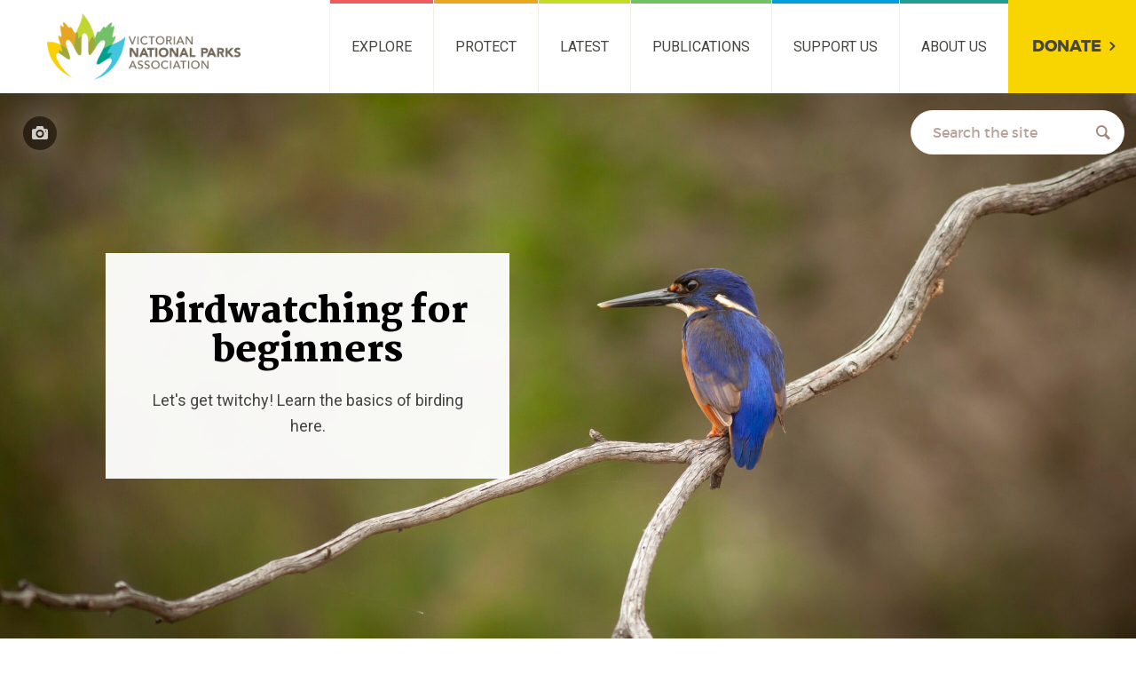

--- FILE ---
content_type: text/html; charset=UTF-8
request_url: https://vnpa.org.au/programs/birdwatching-for-beginners/
body_size: 28962
content:
<!DOCTYPE html>
<!--[if lt IE 7]>      <html class="no-js lt-ie9 lt-ie8 lt-ie7" lang="en-US"> <![endif]-->
<!--[if IE 7]>         <html class="no-js lt-ie9 lt-ie8" lang="en-US"> <![endif]-->
<!--[if IE 8]>         <html class="no-js lt-ie9" lang="en-US"> <![endif]-->
<!--[if gt IE 8]><!--> <html class="no-js" lang="en-US"> <!--<![endif]-->
<head>
	<meta charset="utf-8">

	<title>Birdwatching for beginners - Victorian National Parks AssociationVictorian National Parks Association</title>
<link data-rocket-prefetch href="https://fonts.googleapis.com" rel="dns-prefetch">
<link data-rocket-prefetch href="https://www.google-analytics.com" rel="dns-prefetch">
<link data-rocket-prefetch href="https://maps.googleapis.com" rel="dns-prefetch">
<link data-rocket-prefetch href="https://www.googletagmanager.com" rel="dns-prefetch">
<link data-rocket-prefetch href="https://a.mailmunch.co" rel="dns-prefetch">
<link data-rocket-prefetch href="https://static.hotjar.com" rel="dns-prefetch">
<link data-rocket-prefetch href="https://ajax.googleapis.com" rel="dns-prefetch">
<link data-rocket-prefetch href="https://script.hotjar.com" rel="dns-prefetch">
<link data-rocket-preload as="style" href="https://fonts.googleapis.com/css?family=Martel%3A700%2C900%7CRoboto%3A400%2C700%7CMontserrat%3A400%2C700&#038;display=swap" rel="preload">
<link href="https://fonts.googleapis.com/css?family=Martel%3A700%2C900%7CRoboto%3A400%2C700%7CMontserrat%3A400%2C700&#038;display=swap" media="print" onload="this.media=&#039;all&#039;" rel="stylesheet">
<noscript data-wpr-hosted-gf-parameters=""><link rel="stylesheet" href="https://fonts.googleapis.com/css?family=Martel%3A700%2C900%7CRoboto%3A400%2C700%7CMontserrat%3A400%2C700&#038;display=swap"></noscript><link rel="preload" data-rocket-preload as="image" href="https://vnpa.org.au/wp-content/uploads/2021/05/IMG_2405-Copy-scaled.jpg" fetchpriority="high">
	<meta name="viewport" content="width=device-width, initial-scale=1">

	<link rel="profile" href="http://gmpg.org/xfn/11">
	<link rel="pingback" href="https://vnpa.org.au/xmlrpc.php">

	<link rel="shortcut icon" href="https://vnpa.org.au/wp-content/themes/vnpa/assets/dist/img/favicon.png" type="image/png">
	

	<link data-minify="1" rel="stylesheet" href="https://vnpa.org.au/wp-content/cache/min/1/wp-content/themes/vnpa/assets/dist/css/site.min.css?ver=1759276137">

	<meta name='robots' content='index, follow, max-image-preview:large, max-snippet:-1, max-video-preview:-1' />
	<style>img:is([sizes="auto" i], [sizes^="auto," i]) { contain-intrinsic-size: 3000px 1500px }</style>
	
	<!-- This site is optimized with the Yoast SEO plugin v26.7 - https://yoast.com/wordpress/plugins/seo/ -->
	<meta name="description" content="This beginner&#039;s birdwatching guide is full of great tips for spotting and identifying birds in the field" />
	<link rel="canonical" href="https://vnpa.org.au/programs/birdwatching-for-beginners/" />
	<meta property="og:locale" content="en_US" />
	<meta property="og:type" content="article" />
	<meta property="og:title" content="Birdwatching for beginners - Victorian National Parks Association" />
	<meta property="og:description" content="This beginner&#039;s guide to birdwatching reminds us that it really is all about watching birds!" />
	<meta property="og:url" content="https://vnpa.org.au/programs/birdwatching-for-beginners/" />
	<meta property="og:site_name" content="Victorian National Parks Association" />
	<meta property="article:modified_time" content="2023-06-27T02:11:29+00:00" />
	<meta property="og:image" content="https://vnpa.org.au/wp-content/uploads/2021/05/Eastern-Yellow-Robin-Euan-Moore_sml.jpg" />
	<meta property="og:image:width" content="1806" />
	<meta property="og:image:height" content="1203" />
	<meta property="og:image:type" content="image/jpeg" />
	<meta name="twitter:card" content="summary_large_image" />
	<meta name="twitter:description" content="This beginner&#039;s guide to birdwatching reminds us that it really is all about watching birds!" />
	<meta name="twitter:image" content="https://vnpa.org.au/wp-content/uploads/2020/07/VNPA-Naturewebinar-square-FB.png" />
	<meta name="twitter:label1" content="Est. reading time" />
	<meta name="twitter:data1" content="1 minute" />
	<script type="application/ld+json" class="yoast-schema-graph">{"@context":"https://schema.org","@graph":[{"@type":"WebPage","@id":"https://vnpa.org.au/programs/birdwatching-for-beginners/","url":"https://vnpa.org.au/programs/birdwatching-for-beginners/","name":"Birdwatching for beginners - Victorian National Parks Association","isPartOf":{"@id":"https://vnpa.org.au/#website"},"primaryImageOfPage":{"@id":"https://vnpa.org.au/programs/birdwatching-for-beginners/#primaryimage"},"image":{"@id":"https://vnpa.org.au/programs/birdwatching-for-beginners/#primaryimage"},"thumbnailUrl":"https://vnpa.org.au/wp-content/uploads/2021/05/IMG_2405-Copy-scaled.jpg","datePublished":"2021-05-25T07:20:43+00:00","dateModified":"2023-06-27T02:11:29+00:00","description":"This beginner's birdwatching guide is full of great tips for spotting and identifying birds in the field","breadcrumb":{"@id":"https://vnpa.org.au/programs/birdwatching-for-beginners/#breadcrumb"},"inLanguage":"en-US","potentialAction":[{"@type":"ReadAction","target":["https://vnpa.org.au/programs/birdwatching-for-beginners/"]}]},{"@type":"ImageObject","inLanguage":"en-US","@id":"https://vnpa.org.au/programs/birdwatching-for-beginners/#primaryimage","url":"https://vnpa.org.au/wp-content/uploads/2021/05/IMG_2405-Copy-scaled.jpg","contentUrl":"https://vnpa.org.au/wp-content/uploads/2021/05/IMG_2405-Copy-scaled.jpg","width":2560,"height":1440,"caption":"By Meghan Lindsay"},{"@type":"BreadcrumbList","@id":"https://vnpa.org.au/programs/birdwatching-for-beginners/#breadcrumb","itemListElement":[{"@type":"ListItem","position":1,"name":"Home","item":"https://vnpa.org.au/"},{"@type":"ListItem","position":2,"name":"Programs","item":"https://vnpa.org.au/programs/"},{"@type":"ListItem","position":3,"name":"Birdwatching for beginners"}]},{"@type":"WebSite","@id":"https://vnpa.org.au/#website","url":"https://vnpa.org.au/","name":"Victorian National Parks Association","description":"Be part of nature","potentialAction":[{"@type":"SearchAction","target":{"@type":"EntryPoint","urlTemplate":"https://vnpa.org.au/?s={search_term_string}"},"query-input":{"@type":"PropertyValueSpecification","valueRequired":true,"valueName":"search_term_string"}}],"inLanguage":"en-US"}]}</script>
	<!-- / Yoast SEO plugin. -->


<link rel='dns-prefetch' href='//platform-api.sharethis.com' />
<link rel='dns-prefetch' href='//cdnjs.cloudflare.com' />
<link rel='dns-prefetch' href='//maps.googleapis.com' />
<link rel='dns-prefetch' href='//www.googletagmanager.com' />
<link href='https://fonts.gstatic.com' crossorigin rel='preconnect' />
<link data-minify="1" rel='stylesheet' id='tribe-events-pro-mini-calendar-block-styles-css' href='https://vnpa.org.au/wp-content/cache/min/1/wp-content/plugins/events-calendar-pro/build/css/tribe-events-pro-mini-calendar-block.css?ver=1759276137' type='text/css' media='all' />
<style id='wp-emoji-styles-inline-css' type='text/css'>

	img.wp-smiley, img.emoji {
		display: inline !important;
		border: none !important;
		box-shadow: none !important;
		height: 1em !important;
		width: 1em !important;
		margin: 0 0.07em !important;
		vertical-align: -0.1em !important;
		background: none !important;
		padding: 0 !important;
	}
</style>
<link rel='stylesheet' id='wp-block-library-css' href='https://vnpa.org.au/wp-includes/css/dist/block-library/style.min.css?ver=6.8.3' type='text/css' media='all' />
<style id='classic-theme-styles-inline-css' type='text/css'>
/*! This file is auto-generated */
.wp-block-button__link{color:#fff;background-color:#32373c;border-radius:9999px;box-shadow:none;text-decoration:none;padding:calc(.667em + 2px) calc(1.333em + 2px);font-size:1.125em}.wp-block-file__button{background:#32373c;color:#fff;text-decoration:none}
</style>
<style id='global-styles-inline-css' type='text/css'>
:root{--wp--preset--aspect-ratio--square: 1;--wp--preset--aspect-ratio--4-3: 4/3;--wp--preset--aspect-ratio--3-4: 3/4;--wp--preset--aspect-ratio--3-2: 3/2;--wp--preset--aspect-ratio--2-3: 2/3;--wp--preset--aspect-ratio--16-9: 16/9;--wp--preset--aspect-ratio--9-16: 9/16;--wp--preset--color--black: #000000;--wp--preset--color--cyan-bluish-gray: #abb8c3;--wp--preset--color--white: #ffffff;--wp--preset--color--pale-pink: #f78da7;--wp--preset--color--vivid-red: #cf2e2e;--wp--preset--color--luminous-vivid-orange: #ff6900;--wp--preset--color--luminous-vivid-amber: #fcb900;--wp--preset--color--light-green-cyan: #7bdcb5;--wp--preset--color--vivid-green-cyan: #00d084;--wp--preset--color--pale-cyan-blue: #8ed1fc;--wp--preset--color--vivid-cyan-blue: #0693e3;--wp--preset--color--vivid-purple: #9b51e0;--wp--preset--gradient--vivid-cyan-blue-to-vivid-purple: linear-gradient(135deg,rgba(6,147,227,1) 0%,rgb(155,81,224) 100%);--wp--preset--gradient--light-green-cyan-to-vivid-green-cyan: linear-gradient(135deg,rgb(122,220,180) 0%,rgb(0,208,130) 100%);--wp--preset--gradient--luminous-vivid-amber-to-luminous-vivid-orange: linear-gradient(135deg,rgba(252,185,0,1) 0%,rgba(255,105,0,1) 100%);--wp--preset--gradient--luminous-vivid-orange-to-vivid-red: linear-gradient(135deg,rgba(255,105,0,1) 0%,rgb(207,46,46) 100%);--wp--preset--gradient--very-light-gray-to-cyan-bluish-gray: linear-gradient(135deg,rgb(238,238,238) 0%,rgb(169,184,195) 100%);--wp--preset--gradient--cool-to-warm-spectrum: linear-gradient(135deg,rgb(74,234,220) 0%,rgb(151,120,209) 20%,rgb(207,42,186) 40%,rgb(238,44,130) 60%,rgb(251,105,98) 80%,rgb(254,248,76) 100%);--wp--preset--gradient--blush-light-purple: linear-gradient(135deg,rgb(255,206,236) 0%,rgb(152,150,240) 100%);--wp--preset--gradient--blush-bordeaux: linear-gradient(135deg,rgb(254,205,165) 0%,rgb(254,45,45) 50%,rgb(107,0,62) 100%);--wp--preset--gradient--luminous-dusk: linear-gradient(135deg,rgb(255,203,112) 0%,rgb(199,81,192) 50%,rgb(65,88,208) 100%);--wp--preset--gradient--pale-ocean: linear-gradient(135deg,rgb(255,245,203) 0%,rgb(182,227,212) 50%,rgb(51,167,181) 100%);--wp--preset--gradient--electric-grass: linear-gradient(135deg,rgb(202,248,128) 0%,rgb(113,206,126) 100%);--wp--preset--gradient--midnight: linear-gradient(135deg,rgb(2,3,129) 0%,rgb(40,116,252) 100%);--wp--preset--font-size--small: 13px;--wp--preset--font-size--medium: 20px;--wp--preset--font-size--large: 36px;--wp--preset--font-size--x-large: 42px;--wp--preset--spacing--20: 0.44rem;--wp--preset--spacing--30: 0.67rem;--wp--preset--spacing--40: 1rem;--wp--preset--spacing--50: 1.5rem;--wp--preset--spacing--60: 2.25rem;--wp--preset--spacing--70: 3.38rem;--wp--preset--spacing--80: 5.06rem;--wp--preset--shadow--natural: 6px 6px 9px rgba(0, 0, 0, 0.2);--wp--preset--shadow--deep: 12px 12px 50px rgba(0, 0, 0, 0.4);--wp--preset--shadow--sharp: 6px 6px 0px rgba(0, 0, 0, 0.2);--wp--preset--shadow--outlined: 6px 6px 0px -3px rgba(255, 255, 255, 1), 6px 6px rgba(0, 0, 0, 1);--wp--preset--shadow--crisp: 6px 6px 0px rgba(0, 0, 0, 1);}:where(.is-layout-flex){gap: 0.5em;}:where(.is-layout-grid){gap: 0.5em;}body .is-layout-flex{display: flex;}.is-layout-flex{flex-wrap: wrap;align-items: center;}.is-layout-flex > :is(*, div){margin: 0;}body .is-layout-grid{display: grid;}.is-layout-grid > :is(*, div){margin: 0;}:where(.wp-block-columns.is-layout-flex){gap: 2em;}:where(.wp-block-columns.is-layout-grid){gap: 2em;}:where(.wp-block-post-template.is-layout-flex){gap: 1.25em;}:where(.wp-block-post-template.is-layout-grid){gap: 1.25em;}.has-black-color{color: var(--wp--preset--color--black) !important;}.has-cyan-bluish-gray-color{color: var(--wp--preset--color--cyan-bluish-gray) !important;}.has-white-color{color: var(--wp--preset--color--white) !important;}.has-pale-pink-color{color: var(--wp--preset--color--pale-pink) !important;}.has-vivid-red-color{color: var(--wp--preset--color--vivid-red) !important;}.has-luminous-vivid-orange-color{color: var(--wp--preset--color--luminous-vivid-orange) !important;}.has-luminous-vivid-amber-color{color: var(--wp--preset--color--luminous-vivid-amber) !important;}.has-light-green-cyan-color{color: var(--wp--preset--color--light-green-cyan) !important;}.has-vivid-green-cyan-color{color: var(--wp--preset--color--vivid-green-cyan) !important;}.has-pale-cyan-blue-color{color: var(--wp--preset--color--pale-cyan-blue) !important;}.has-vivid-cyan-blue-color{color: var(--wp--preset--color--vivid-cyan-blue) !important;}.has-vivid-purple-color{color: var(--wp--preset--color--vivid-purple) !important;}.has-black-background-color{background-color: var(--wp--preset--color--black) !important;}.has-cyan-bluish-gray-background-color{background-color: var(--wp--preset--color--cyan-bluish-gray) !important;}.has-white-background-color{background-color: var(--wp--preset--color--white) !important;}.has-pale-pink-background-color{background-color: var(--wp--preset--color--pale-pink) !important;}.has-vivid-red-background-color{background-color: var(--wp--preset--color--vivid-red) !important;}.has-luminous-vivid-orange-background-color{background-color: var(--wp--preset--color--luminous-vivid-orange) !important;}.has-luminous-vivid-amber-background-color{background-color: var(--wp--preset--color--luminous-vivid-amber) !important;}.has-light-green-cyan-background-color{background-color: var(--wp--preset--color--light-green-cyan) !important;}.has-vivid-green-cyan-background-color{background-color: var(--wp--preset--color--vivid-green-cyan) !important;}.has-pale-cyan-blue-background-color{background-color: var(--wp--preset--color--pale-cyan-blue) !important;}.has-vivid-cyan-blue-background-color{background-color: var(--wp--preset--color--vivid-cyan-blue) !important;}.has-vivid-purple-background-color{background-color: var(--wp--preset--color--vivid-purple) !important;}.has-black-border-color{border-color: var(--wp--preset--color--black) !important;}.has-cyan-bluish-gray-border-color{border-color: var(--wp--preset--color--cyan-bluish-gray) !important;}.has-white-border-color{border-color: var(--wp--preset--color--white) !important;}.has-pale-pink-border-color{border-color: var(--wp--preset--color--pale-pink) !important;}.has-vivid-red-border-color{border-color: var(--wp--preset--color--vivid-red) !important;}.has-luminous-vivid-orange-border-color{border-color: var(--wp--preset--color--luminous-vivid-orange) !important;}.has-luminous-vivid-amber-border-color{border-color: var(--wp--preset--color--luminous-vivid-amber) !important;}.has-light-green-cyan-border-color{border-color: var(--wp--preset--color--light-green-cyan) !important;}.has-vivid-green-cyan-border-color{border-color: var(--wp--preset--color--vivid-green-cyan) !important;}.has-pale-cyan-blue-border-color{border-color: var(--wp--preset--color--pale-cyan-blue) !important;}.has-vivid-cyan-blue-border-color{border-color: var(--wp--preset--color--vivid-cyan-blue) !important;}.has-vivid-purple-border-color{border-color: var(--wp--preset--color--vivid-purple) !important;}.has-vivid-cyan-blue-to-vivid-purple-gradient-background{background: var(--wp--preset--gradient--vivid-cyan-blue-to-vivid-purple) !important;}.has-light-green-cyan-to-vivid-green-cyan-gradient-background{background: var(--wp--preset--gradient--light-green-cyan-to-vivid-green-cyan) !important;}.has-luminous-vivid-amber-to-luminous-vivid-orange-gradient-background{background: var(--wp--preset--gradient--luminous-vivid-amber-to-luminous-vivid-orange) !important;}.has-luminous-vivid-orange-to-vivid-red-gradient-background{background: var(--wp--preset--gradient--luminous-vivid-orange-to-vivid-red) !important;}.has-very-light-gray-to-cyan-bluish-gray-gradient-background{background: var(--wp--preset--gradient--very-light-gray-to-cyan-bluish-gray) !important;}.has-cool-to-warm-spectrum-gradient-background{background: var(--wp--preset--gradient--cool-to-warm-spectrum) !important;}.has-blush-light-purple-gradient-background{background: var(--wp--preset--gradient--blush-light-purple) !important;}.has-blush-bordeaux-gradient-background{background: var(--wp--preset--gradient--blush-bordeaux) !important;}.has-luminous-dusk-gradient-background{background: var(--wp--preset--gradient--luminous-dusk) !important;}.has-pale-ocean-gradient-background{background: var(--wp--preset--gradient--pale-ocean) !important;}.has-electric-grass-gradient-background{background: var(--wp--preset--gradient--electric-grass) !important;}.has-midnight-gradient-background{background: var(--wp--preset--gradient--midnight) !important;}.has-small-font-size{font-size: var(--wp--preset--font-size--small) !important;}.has-medium-font-size{font-size: var(--wp--preset--font-size--medium) !important;}.has-large-font-size{font-size: var(--wp--preset--font-size--large) !important;}.has-x-large-font-size{font-size: var(--wp--preset--font-size--x-large) !important;}
:where(.wp-block-post-template.is-layout-flex){gap: 1.25em;}:where(.wp-block-post-template.is-layout-grid){gap: 1.25em;}
:where(.wp-block-columns.is-layout-flex){gap: 2em;}:where(.wp-block-columns.is-layout-grid){gap: 2em;}
:root :where(.wp-block-pullquote){font-size: 1.5em;line-height: 1.6;}
</style>
<link rel='stylesheet' id='share-this-share-buttons-sticky-css' href='https://vnpa.org.au/wp-content/plugins/sharethis-share-buttons/css/mu-style.css?ver=1754747256' type='text/css' media='all' />
<link data-minify="1" rel='stylesheet' id='twenty20-css' href='https://vnpa.org.au/wp-content/cache/min/1/wp-content/plugins/twenty20/assets/css/twenty20.css?ver=1759276137' type='text/css' media='all' />
<link data-minify="1" rel='stylesheet' id='tp_accordions-accordion-css-css' href='https://vnpa.org.au/wp-content/cache/min/1/wp-content/plugins/wp-accordions-pro/css/smk-accordion.css?ver=1759276137' type='text/css' media='all' />
<link data-minify="1" rel='stylesheet' id='tp_accordions-fonts-css-css' href='https://vnpa.org.au/wp-content/cache/min/1/wp-content/plugins/wp-accordions-pro/css/font-awesome.css?ver=1759276137' type='text/css' media='all' />
<link data-minify="1" rel='stylesheet' id='tec-variables-skeleton-css' href='https://vnpa.org.au/wp-content/cache/min/1/wp-content/plugins/event-tickets/common/build/css/variables-skeleton.css?ver=1760541775' type='text/css' media='all' />
<link data-minify="1" rel='stylesheet' id='tec-variables-full-css' href='https://vnpa.org.au/wp-content/cache/min/1/wp-content/plugins/event-tickets/common/build/css/variables-full.css?ver=1760541775' type='text/css' media='all' />
<link data-minify="1" rel='stylesheet' id='tribe-common-skeleton-style-css' href='https://vnpa.org.au/wp-content/cache/min/1/wp-content/plugins/event-tickets/common/build/css/common-skeleton.css?ver=1760541775' type='text/css' media='all' />
<link data-minify="1" rel='stylesheet' id='tribe-common-full-style-css' href='https://vnpa.org.au/wp-content/cache/min/1/wp-content/plugins/event-tickets/common/build/css/common-full.css?ver=1760541775' type='text/css' media='all' />
<link rel='stylesheet' id='tribe-events-views-v2-bootstrap-datepicker-styles-css' href='https://vnpa.org.au/wp-content/plugins/the-events-calendar/vendor/bootstrap-datepicker/css/bootstrap-datepicker.standalone.min.css?ver=6.15.14' type='text/css' media='all' />
<link rel='stylesheet' id='tribe-tooltipster-css-css' href='https://vnpa.org.au/wp-content/plugins/event-tickets/common/vendor/tooltipster/tooltipster.bundle.min.css?ver=6.10.1' type='text/css' media='all' />
<link data-minify="1" rel='stylesheet' id='tribe-events-views-v2-skeleton-css' href='https://vnpa.org.au/wp-content/cache/min/1/wp-content/plugins/the-events-calendar/build/css/views-skeleton.css?ver=1759276137' type='text/css' media='all' />
<link data-minify="1" rel='stylesheet' id='tribe-events-views-v2-full-css' href='https://vnpa.org.au/wp-content/cache/min/1/wp-content/plugins/the-events-calendar/build/css/views-full.css?ver=1759276137' type='text/css' media='all' />
<link rel='stylesheet' id='tribe-events-views-v2-print-css' href='https://vnpa.org.au/wp-content/plugins/the-events-calendar/build/css/views-print.css?ver=6.15.14' type='text/css' media='print' />
<link data-minify="1" rel='stylesheet' id='theme-style-css' href='https://vnpa.org.au/wp-content/cache/min/1/wp-content/themes/vnpa/style.css?ver=1759276137' type='text/css' media='all' />
<link data-minify="1" rel='stylesheet' id='taxopress-frontend-css-css' href='https://vnpa.org.au/wp-content/cache/min/1/wp-content/plugins/simple-tags/assets/frontend/css/frontend.css?ver=1759276137' type='text/css' media='all' />
<link data-minify="1" rel='stylesheet' id='gca-column-styles-css' href='https://vnpa.org.au/wp-content/cache/min/1/wp-content/plugins/genesis-columns-advanced/css/gca-column-styles.css?ver=1759276137' type='text/css' media='all' />
<style id='rocket-lazyload-inline-css' type='text/css'>
.rll-youtube-player{position:relative;padding-bottom:56.23%;height:0;overflow:hidden;max-width:100%;}.rll-youtube-player:focus-within{outline: 2px solid currentColor;outline-offset: 5px;}.rll-youtube-player iframe{position:absolute;top:0;left:0;width:100%;height:100%;z-index:100;background:0 0}.rll-youtube-player img{bottom:0;display:block;left:0;margin:auto;max-width:100%;width:100%;position:absolute;right:0;top:0;border:none;height:auto;-webkit-transition:.4s all;-moz-transition:.4s all;transition:.4s all}.rll-youtube-player img:hover{-webkit-filter:brightness(75%)}.rll-youtube-player .play{height:100%;width:100%;left:0;top:0;position:absolute;background:url(https://vnpa.org.au/wp-content/plugins/wp-rocket/assets/img/youtube.png) no-repeat center;background-color: transparent !important;cursor:pointer;border:none;}
</style>
<script type="text/javascript" src="https://vnpa.org.au/wp-includes/js/jquery/jquery.min.js?ver=3.7.1" id="jquery-core-js"></script>
<script type="text/javascript" src="https://vnpa.org.au/wp-includes/js/jquery/jquery-migrate.min.js?ver=3.4.1" id="jquery-migrate-js"></script>
<script data-minify="1" type="text/javascript" src="https://vnpa.org.au/wp-content/cache/min/1/js/sharethis.js?ver=1759276137" id="share-this-share-buttons-mu-js"></script>
<script data-minify="1" type="text/javascript" src="https://vnpa.org.au/wp-content/cache/min/1/wp-content/plugins/wp-accordions-pro/js/smk-accordion.js?ver=1759276137" id="tp_accordions-accordion-js"></script>
<script type="text/javascript" src="https://vnpa.org.au/wp-content/plugins/wp-accordions-pro/js/responsive-accordion.min.js?ver=1.0" id="tp_accordions-responsive-js-js"></script>
<script type="text/javascript" src="https://maps.googleapis.com/maps/api/js?key=AIzaSyABuTR7w2T5QGEdoVqb6dwPDWwpJ4wARNU&amp;libraries=places&amp;ver=1.0.0" id="maps-js" async="async" data-wp-strategy="async"></script>
<script data-minify="1" type="text/javascript" src="https://vnpa.org.au/wp-content/cache/min/1/wp-content/plugins/simple-tags/assets/frontend/js/frontend.js?ver=1759276137" id="taxopress-frontend-js-js"></script>

<!-- Google tag (gtag.js) snippet added by Site Kit -->
<!-- Google Analytics snippet added by Site Kit -->
<script type="text/javascript" src="https://www.googletagmanager.com/gtag/js?id=GT-M3VTHF5" id="google_gtagjs-js" async></script>
<script type="text/javascript" id="google_gtagjs-js-after">
/* <![CDATA[ */
window.dataLayer = window.dataLayer || [];function gtag(){dataLayer.push(arguments);}
gtag("set","linker",{"domains":["vnpa.org.au"]});
gtag("js", new Date());
gtag("set", "developer_id.dZTNiMT", true);
gtag("config", "GT-M3VTHF5");
/* ]]> */
</script>
<link rel="https://api.w.org/" href="https://vnpa.org.au/wp-json/" /><link rel="EditURI" type="application/rsd+xml" title="RSD" href="https://vnpa.org.au/xmlrpc.php?rsd" />
<link rel='shortlink' href='https://vnpa.org.au/?p=32156' />
<link rel="alternate" title="oEmbed (JSON)" type="application/json+oembed" href="https://vnpa.org.au/wp-json/oembed/1.0/embed?url=https%3A%2F%2Fvnpa.org.au%2Fprograms%2Fbirdwatching-for-beginners%2F" />
<link rel="alternate" title="oEmbed (XML)" type="text/xml+oembed" href="https://vnpa.org.au/wp-json/oembed/1.0/embed?url=https%3A%2F%2Fvnpa.org.au%2Fprograms%2Fbirdwatching-for-beginners%2F&#038;format=xml" />
<meta name="generator" content="Site Kit by Google 1.170.0" /><script type='text/javascript' data-cfasync='false'>var _mmunch = {'front': false, 'page': false, 'post': false, 'category': false, 'author': false, 'search': false, 'attachment': false, 'tag': false};_mmunch['post'] = true; _mmunch['postData'] = {"ID":32156,"post_name":"birdwatching-for-beginners","post_title":"Birdwatching for beginners","post_type":"program","post_author":"2489","post_status":"publish"}; _mmunch['postCategories'] = []; _mmunch['postTags'] = [{"term_id":162,"name":"Explorers Corner","slug":"explorers-corner","term_group":0,"term_taxonomy_id":162,"taxonomy":"post_tag","description":"","parent":0,"count":4,"filter":"raw"}]; _mmunch['postAuthor'] = {"name":"Victorian National Parks Association","ID":2489};</script><script data-cfasync="false" src="//a.mailmunch.co/app/v1/site.js" id="mailmunch-script" data-plugin="mailmunch" data-mailmunch-site-id="848180" async></script><meta name="et-api-version" content="v1"><meta name="et-api-origin" content="https://vnpa.org.au"><link rel="https://theeventscalendar.com/" href="https://vnpa.org.au/wp-json/tribe/tickets/v1/" /><meta name="tec-api-version" content="v1"><meta name="tec-api-origin" content="https://vnpa.org.au"><link rel="alternate" href="https://vnpa.org.au/wp-json/tribe/events/v1/" />		<style type="text/css" id="wp-custom-css">
			@media (max-width:1212px){
	.elementor-inner .elementor-container{
       display:block ;
  }
}

.single-tribe_events .tribe-events-event-image {
  display: none;
}

.tribe-events-event-image {
  float: right;
}

/* Hide the specific div containing the raw HTML text */
.nf-form-fields-required {
    display: none !important;
}

/* Alternative in case the above doesn't work */
.nf-before-form-content .nf-form-fields-required {
    display: none !important;
}

/* Add proper asterisks to required field labels */
.nf-field.required .nf-field-label:after,
.ninja-forms-field.required label:after {
    content: " *";
    color: #red;
    font-weight: bold;
}

/* Make Mailchimp form responsive */
#mc_embed_signup {
    width: 100% !important;
    max-width: 600px !important;
    margin: 0 auto !important;
    padding: 20px !important;
    box-sizing: border-box !important;
}

/* Make form fields full width */
#mc_embed_signup .mc-field-group {
    width: 100% !important;
    padding-bottom: 15px !important;
}

#mc_embed_signup input[type="text"],
#mc_embed_signup input[type="email"] {
    width: 100% !important;
    max-width: 100% !important;
    box-sizing: border-box !important;
}

/* Style the checkbox group */
#mc_embed_signup .mc-field-group.input-group ul {
    padding-left: 0 !important;
    list-style: none !important;
}

#mc_embed_signup .mc-field-group.input-group li {
    margin-bottom: 10px !important;
}

/* Mobile responsive */
@media (max-width: 768px) {
    #mc_embed_signup {
        padding: 15px !important;
    }
    
    #mc_embed_signup h2 {
        font-size: 1.3em !important;
        line-height: 1.3 !important;
    }
}		</style>
		<noscript><style id="rocket-lazyload-nojs-css">.rll-youtube-player, [data-lazy-src]{display:none !important;}</style></noscript>	
	<!-- Hotjar Tracking Code for Homepage -->
<script>
    (function(h,o,t,j,a,r){
        h.hj=h.hj||function(){(h.hj.q=h.hj.q||[]).push(arguments)};
        h._hjSettings={hjid:6482974,hjsv:6};
        a=o.getElementsByTagName('head')[0];
        r=o.createElement('script');r.async=1;
        r.src=t+h._hjSettings.hjid+j+h._hjSettings.hjsv;
        a.appendChild(r);
    })(window,document,'https://static.hotjar.com/c/hotjar-','.js?sv=');
</script>

<style id="rocket-lazyrender-inline-css">[data-wpr-lazyrender] {content-visibility: auto;}</style><meta name="generator" content="WP Rocket 3.20.3" data-wpr-features="wpr_minify_js wpr_lazyload_images wpr_lazyload_iframes wpr_preconnect_external_domains wpr_automatic_lazy_rendering wpr_oci wpr_image_dimensions wpr_minify_css wpr_preload_links wpr_desktop" /></head>

<body class="wp-singular program-template-default single single-program postid-32156 wp-theme-vnpa tribe-no-js tec-no-tickets-on-recurring tec-no-rsvp-on-recurring metaslider-plugin tribe-theme-vnpa">

	
<nav class="nav-primary not-mobile" role="navigation" aria-label="Primary navigation">

	<div class="skip-to-content">
		<a class="skip" href="#start-content">Skip to main content &raquo;</a>
	</div>

	<div class="logo">

		<a ontouchstart href="https://vnpa.org.au"><img width="510" height="176" src="https://vnpa.org.au/wp-content/themes/vnpa/assets/dist/img/logo.png" alt="Victorian National Parks Association"></a>

	</div>

	<ul id="menu-primary" class="menu-primary" role="menubar" title="Main menu"><li id="menu-item-53907" class="menu-item menu-item-type-custom menu-item-object-custom menu-item-has-children menu-item-53907" aria-haspopup="true" aria-expanded="false"><a href="http://www.vnpa.org.au/our-programs">Explore</a>
<ul class="sub-menu">
	<li id="menu-item-88439" class="menu-item menu-item-type-custom menu-item-object-custom menu-item-has-children menu-item-88439" aria-haspopup="true" aria-expanded="false"><a href="https://vnpa.org.au/our-programs/">Nature education and activities</a>
	<ul class="sub-menu">
		<li id="menu-item-88405" class="menu-item menu-item-type-post_type menu-item-object-page menu-item-88405"><a href="https://vnpa.org.au/explore/bushwalking-and-activities/">Activities calendar</a></li>
		<li id="menu-item-88406" class="menu-item menu-item-type-custom menu-item-object-custom menu-item-88406"><a href="https://vnpa.org.au/programs/nature-stewards-3/">Nature Stewards courses</a></li>
		<li id="menu-item-88407" class="menu-item menu-item-type-custom menu-item-object-custom menu-item-88407"><a href="https://vnpa.org.au/programs/naturewatch/">NatureWatch Citizen Science</a></li>
		<li id="menu-item-88408" class="menu-item menu-item-type-custom menu-item-object-custom menu-item-88408"><a href="https://vnpa.org.au/programs/reefwatch/">ReefWatch Citizen Science</a></li>
		<li id="menu-item-88411" class="menu-item menu-item-type-custom menu-item-object-custom menu-item-88411"><a href="https://grassyplains.net.au/">Grassy Plains Network</a></li>
		<li id="menu-item-88410" class="menu-item menu-item-type-custom menu-item-object-custom menu-item-88410"><a href="https://vnpa.org.au/programs/wild-families/">Wild Families resources</a></li>
		<li id="menu-item-88412" class="menu-item menu-item-type-custom menu-item-object-custom menu-item-88412"><a href="https://vnpa.org.au/explore/bushwalking-and-activities-everything/">Bushwalking Program</a></li>
	</ul>
</li>
</ul>
</li>
<li id="menu-item-735" class="menu-item menu-item-type-post_type menu-item-object-page menu-item-has-children menu-item-735" aria-haspopup="true" aria-expanded="false"><a href="https://vnpa.org.au/protect/">Protect</a>
<ul class="sub-menu">
	<li id="menu-item-596" class="menu-item menu-item-type-custom menu-item-object-custom menu-item-has-children menu-item-596" aria-haspopup="true" aria-expanded="false"><a href="http://vnpa.wpengine.com/conserving-nature/">Conserving nature</a>
	<ul class="sub-menu">
		<li id="menu-item-58900" class="menu-item menu-item-type-post_type menu-item-object-page menu-item-58900"><a href="https://vnpa.org.au/campaigns/critical-habitat/">Better laws for nature</a></li>
		<li id="menu-item-70067" class="menu-item menu-item-type-custom menu-item-object-custom menu-item-70067"><a href="https://vnpa.org.au/campaigns/big-old-trees/">Keeping big old trees safe</a></li>
		<li id="menu-item-66322" class="menu-item menu-item-type-custom menu-item-object-custom menu-item-66322"><a href="https://vnpa.org.au/campaigns/grasslands/">Your precious grasslands</a></li>
	</ul>
</li>
	<li id="menu-item-594" class="menu-item menu-item-type-custom menu-item-object-custom menu-item-has-children menu-item-594" aria-haspopup="true" aria-expanded="false"><a href="http://vnpa.wpengine.com/protecting-parks/">Protecting parks</a>
	<ul class="sub-menu">
		<li id="menu-item-66331" class="menu-item menu-item-type-custom menu-item-object-custom menu-item-66331"><a href="https://vnpa.org.au/action/dont-log-dandenongs/">Dandenong Ranges National Park</a></li>
		<li id="menu-item-80940" class="menu-item menu-item-type-custom menu-item-object-custom menu-item-80940"><a href="https://vnpa.org.au/action/stop-work-protect-precious-greater-glider-homes/">Yarra Ranges National Park</a></li>
	</ul>
</li>
	<li id="menu-item-595" class="menu-item menu-item-type-custom menu-item-object-custom menu-item-has-children menu-item-595" aria-haspopup="true" aria-expanded="false"><a href="http://vnpa.wpengine.com/future-parks">Future parks</a>
	<ul class="sub-menu">
		<li id="menu-item-66321" class="menu-item menu-item-type-custom menu-item-object-custom menu-item-66321"><a href="https://vnpa.org.au/campaigns/western-port-woodlands/">Western Port Woodlands</a></li>
		<li id="menu-item-58898" class="menu-item menu-item-type-post_type menu-item-object-page menu-item-58898"><a href="https://vnpa.org.au/campaigns/central-west/">New central west national parks</a></li>
		<li id="menu-item-70203" class="menu-item menu-item-type-custom menu-item-object-custom menu-item-70203"><a href="https://vnpa.org.au/campaigns/gfnp/">Great Forest National Park</a></li>
	</ul>
</li>
</ul>
</li>
<li id="menu-item-1488" class="menu-item menu-item-type-taxonomy menu-item-object-category menu-item-has-children menu-item-1488" aria-haspopup="true" aria-expanded="false"><a href="https://vnpa.org.au/news/">Latest</a>
<ul class="sub-menu">
	<li id="menu-item-8538" class="menu-item menu-item-type-taxonomy menu-item-object-category menu-item-has-children menu-item-8538" aria-haspopup="true" aria-expanded="false"><a href="https://vnpa.org.au/news/">News</a>
	<ul class="sub-menu">
		<li id="menu-item-8537" class="menu-item menu-item-type-taxonomy menu-item-object-category menu-item-8537"><a href="https://vnpa.org.au/news/">All News</a></li>
		<li id="menu-item-80941" class="menu-item menu-item-type-custom menu-item-object-custom menu-item-80941"><a href="https://vnpa.org.au/nationalparksfaq/">National parks FAQ</a></li>
		<li id="menu-item-8536" class="menu-item menu-item-type-taxonomy menu-item-object-category menu-item-8536"><a href="https://vnpa.org.au/news/media-releases/">Media Releases</a></li>
		<li id="menu-item-18084" class="menu-item menu-item-type-taxonomy menu-item-object-category menu-item-18084"><a href="https://vnpa.org.au/news/park-watch-articles/">Park Watch Articles</a></li>
		<li id="menu-item-88490" class="menu-item menu-item-type-post_type menu-item-object-page menu-item-88490"><a href="https://vnpa.org.au/treaty/">Treaty for Victoria</a></li>
	</ul>
</li>
	<li id="menu-item-33973" class="menu-item menu-item-type-post_type menu-item-object-page menu-item-has-children menu-item-33973" aria-haspopup="true" aria-expanded="false"><a href="https://vnpa.org.au/campaigns/featured-actions/">Take Action</a>
	<ul class="sub-menu">
		<li id="menu-item-59096" class="menu-item menu-item-type-custom menu-item-object-custom menu-item-59096"><a href="https://www.actforwesternportbay.au/">Act for Western Port Bay</a></li>
		<li id="menu-item-73466" class="menu-item menu-item-type-custom menu-item-object-custom menu-item-73466"><a href="https://vnpa.org.au/thanks-for-new-parks/">Make the central west parks offical</a></li>
		<li id="menu-item-71916" class="menu-item menu-item-type-custom menu-item-object-custom menu-item-71916"><a href="https://vnpa.org.au/action/protect-a-piece-of-the-western-port-woodlands-puzzle/">Connecting the Western Port Woodlands</a></li>
		<li id="menu-item-58901" class="menu-item menu-item-type-post_type menu-item-object-page menu-item-58901"><a href="https://vnpa.org.au/campaigns/grasslands/">Keeping our grasslands safe</a></li>
		<li id="menu-item-73465" class="menu-item menu-item-type-custom menu-item-object-custom menu-item-73465"><a href="https://vnpa.org.au/action/minister-give-native-forests-proper-oversight/">Give nature proper oversight</a></li>
		<li id="menu-item-69856" class="menu-item menu-item-type-custom menu-item-object-custom menu-item-69856"><a href="https://vnpa.org.au/action/adopt-the-big-21-for-our-big-trees/">Take action for legacy trees</a></li>
	</ul>
</li>
</ul>
</li>
<li id="menu-item-197" class="menu-item menu-item-type-post_type_archive menu-item-object-publication menu-item-has-children menu-item-197" aria-haspopup="true" aria-expanded="false"><a href="https://vnpa.org.au/publications/">Publications</a>
<ul class="sub-menu">
	<li id="menu-item-5250" class="menu-item menu-item-type-taxonomy menu-item-object-publication-category menu-item-has-children menu-item-5250" aria-haspopup="true" aria-expanded="false"><a href="https://vnpa.org.au/publication-category/parkwatch/">Park Watch magazine</a>
	<ul class="sub-menu">
		<li id="menu-item-81494" class="menu-item menu-item-type-custom menu-item-object-custom menu-item-81494"><a href="https://vnpa.org.au/publications/annual-impact-report-2024-25/">Annual Impact Report</a></li>
		<li id="menu-item-5251" class="menu-item menu-item-type-taxonomy menu-item-object-publication-category menu-item-5251"><a href="https://vnpa.org.au/publication-category/submissions/">Submissions</a></li>
		<li id="menu-item-5252" class="menu-item menu-item-type-taxonomy menu-item-object-publication-category menu-item-5252"><a href="https://vnpa.org.au/publication-category/reports/">Reports</a></li>
		<li id="menu-item-5253" class="menu-item menu-item-type-taxonomy menu-item-object-publication-category menu-item-5253"><a href="https://vnpa.org.au/publication-category/nature-conservation-review/">Conservation Reviews</a></li>
		<li id="menu-item-10747" class="menu-item menu-item-type-custom menu-item-object-custom menu-item-10747"><a href="https://vnpa.org.au/publication-category/podcasts/">Podcasts</a></li>
	</ul>
</li>
</ul>
</li>
<li id="menu-item-1697" class="menu-item menu-item-type-post_type menu-item-object-page menu-item-has-children menu-item-1697" aria-haspopup="true" aria-expanded="false"><a href="https://vnpa.org.au/support/">Support us</a>
<ul class="sub-menu">
	<li id="menu-item-1614" class="menu-item menu-item-type-post_type menu-item-object-page menu-item-has-children menu-item-1614" aria-haspopup="true" aria-expanded="false"><a href="https://vnpa.org.au/membership/">Membership</a>
	<ul class="sub-menu">
		<li id="menu-item-1617" class="menu-item menu-item-type-post_type menu-item-object-page menu-item-1617"><a href="https://vnpa.org.au/give-your-time/">Give your time</a></li>
		<li id="menu-item-743" class="menu-item menu-item-type-post_type menu-item-object-page menu-item-743"><a href="https://vnpa.org.au/give-your-time/volunteer/">Volunteer</a></li>
		<li id="menu-item-10755" class="menu-item menu-item-type-post_type menu-item-object-page menu-item-10755"><a href="https://vnpa.org.au/support/fundraise/">Fundraise for VNPA</a></li>
	</ul>
</li>
	<li id="menu-item-1694" class="menu-item menu-item-type-post_type menu-item-object-page menu-item-has-children menu-item-1694" aria-haspopup="true" aria-expanded="false"><a href="https://vnpa.org.au/support/ways-to-donate/">Ways to donate</a>
	<ul class="sub-menu">
		<li id="menu-item-88082" class="menu-item menu-item-type-custom menu-item-object-custom menu-item-88082"><a href="https://support.vnpa.org.au/shinealight">Shine a light</a></li>
		<li id="menu-item-42236" class="menu-item menu-item-type-post_type menu-item-object-page menu-item-42236"><a href="https://vnpa.org.au/support/parks-protector/">Become a Parks Protector</a></li>
		<li id="menu-item-61443" class="menu-item menu-item-type-post_type menu-item-object-page menu-item-61443"><a href="https://vnpa.org.au/support/gifts-in-wills/">Leave a gift in your will</a></li>
		<li id="menu-item-893" class="menu-item menu-item-type-post_type menu-item-object-page menu-item-893"><a href="https://vnpa.org.au/support/gift-donation/">Gift donations</a></li>
		<li id="menu-item-1621" class="menu-item menu-item-type-post_type menu-item-object-page menu-item-1621"><a href="https://vnpa.org.au/support/gifts-in-memory/">Gifts in memory</a></li>
		<li id="menu-item-40453" class="menu-item menu-item-type-post_type menu-item-object-page menu-item-40453"><a href="https://vnpa.org.au/support/gift-membership/">Gift Membership</a></li>
		<li id="menu-item-70768" class="menu-item menu-item-type-post_type menu-item-object-page menu-item-70768"><a href="https://vnpa.org.au/support/national-parks-community-fund/">National Parks Community Fund</a></li>
		<li id="menu-item-67583" class="menu-item menu-item-type-post_type menu-item-object-page menu-item-67583"><a href="https://vnpa.org.au/container-deposit-scheme-for-nature/">Container Deposit Scheme for nature</a></li>
	</ul>
</li>
</ul>
</li>
<li id="menu-item-1749" class="menu-item menu-item-type-post_type menu-item-object-page menu-item-has-children menu-item-1749" aria-haspopup="true" aria-expanded="false"><a href="https://vnpa.org.au/about/">About us</a>
<ul class="sub-menu">
	<li id="menu-item-1750" class="menu-item menu-item-type-post_type menu-item-object-page menu-item-has-children menu-item-1750" aria-haspopup="true" aria-expanded="false"><a href="https://vnpa.org.au/about/">About us</a>
	<ul class="sub-menu">
		<li id="menu-item-971" class="menu-item menu-item-type-post_type menu-item-object-page menu-item-971"><a href="https://vnpa.org.au/about/staff/">Staff</a></li>
		<li id="menu-item-970" class="menu-item menu-item-type-post_type menu-item-object-page menu-item-970"><a href="https://vnpa.org.au/about/council/">Council</a></li>
		<li id="menu-item-5216" class="menu-item menu-item-type-post_type menu-item-object-page menu-item-5216"><a href="https://vnpa.org.au/about/jobs/">Work with us</a></li>
		<li id="menu-item-76313" class="menu-item menu-item-type-custom menu-item-object-custom menu-item-76313"><a href="https://vnpa.org.au/give-your-time/student-placement-program/">Student Placement Program</a></li>
	</ul>
</li>
	<li id="menu-item-1603" class="menu-item menu-item-type-post_type menu-item-object-post menu-item-has-children menu-item-1603" aria-haspopup="true" aria-expanded="false"><a href="https://vnpa.org.au/70-years-of-success/">Our impact</a>
	<ul class="sub-menu">
		<li id="menu-item-16053" class="menu-item menu-item-type-custom menu-item-object-custom menu-item-16053"><a href="https://vnpa.org.au/publications/annual-report/">Annual Reports</a></li>
		<li id="menu-item-38542" class="menu-item menu-item-type-post_type menu-item-object-post menu-item-38542"><a href="https://vnpa.org.au/fellowship/">Fellowship</a></li>
	</ul>
</li>
</ul>
</li>
<li id="menu-item-83951" class="donate menu-item menu-item-type-custom menu-item-object-custom menu-item-83951"><a href="https://support.vnpa.org.au/donate">Donate</a></li>
</ul>
	<div class="search">

		<form role="search" method="get" class="search-form" action="https://vnpa.org.au/">

    <label>
        <span class="screen-reader-text" aria-hidden="true">Search for:</span>
        <input type="search" class="search-field"
            placeholder="Search the site"
            value="" name="s"
            title="Search for:" />
    </label>

    <button type="submit" class="search-submit icon-search" name="search-submit" 
        value="Search"><span class="screen-reader-text">Search</span></button>

</form>
	</div>

</nav>

<nav class="nav-mobile mobile-only" role="navigation" aria-label="Mobile navigation">

	<div class="skip-to-content">
		<a class="skip" href="#start-content">Skip to main content &raquo;</a>
	</div>

	<div class="logo">

		<a ontouchstart href="https://vnpa.org.au"><img width="510" height="176" src="https://vnpa.org.au/wp-content/themes/vnpa/assets/dist/img/logo.png" alt="Victorian National Parks Association"></a>

	</div>

	<a href="/donate" class="nav-button">Donate</a>

	<a href="#" class="menu-mobile-handle-container" title="Toggle menu" aria-expanded="false">
		<span class="menu-mobile-handle-top"></span>
		<span class="menu-mobile-handle-middle"></span>
		<span class="menu-mobile-handle-bottom"></span>
	</a>


	<ul id="menu-primary-menu" class="menu-mobile" role="menubar" title="Main menu"><li class="menu-item menu-item-type-custom menu-item-object-custom menu-item-has-children menu-item-53907" aria-haspopup="true" aria-expanded="false"><a href="http://www.vnpa.org.au/our-programs">Explore</a>
<ul class="sub-menu">
	<li class="menu-item menu-item-type-custom menu-item-object-custom menu-item-has-children menu-item-88439" aria-haspopup="true" aria-expanded="false"><a href="https://vnpa.org.au/our-programs/">Nature education and activities</a>
	<ul class="sub-menu">
		<li class="menu-item menu-item-type-post_type menu-item-object-page menu-item-88405"><a href="https://vnpa.org.au/explore/bushwalking-and-activities/">Activities calendar</a></li>
		<li class="menu-item menu-item-type-custom menu-item-object-custom menu-item-88406"><a href="https://vnpa.org.au/programs/nature-stewards-3/">Nature Stewards courses</a></li>
		<li class="menu-item menu-item-type-custom menu-item-object-custom menu-item-88407"><a href="https://vnpa.org.au/programs/naturewatch/">NatureWatch Citizen Science</a></li>
		<li class="menu-item menu-item-type-custom menu-item-object-custom menu-item-88408"><a href="https://vnpa.org.au/programs/reefwatch/">ReefWatch Citizen Science</a></li>
		<li class="menu-item menu-item-type-custom menu-item-object-custom menu-item-88411"><a href="https://grassyplains.net.au/">Grassy Plains Network</a></li>
		<li class="menu-item menu-item-type-custom menu-item-object-custom menu-item-88410"><a href="https://vnpa.org.au/programs/wild-families/">Wild Families resources</a></li>
		<li class="menu-item menu-item-type-custom menu-item-object-custom menu-item-88412"><a href="https://vnpa.org.au/explore/bushwalking-and-activities-everything/">Bushwalking Program</a></li>
	</ul>
</li>
</ul>
</li>
<li class="menu-item menu-item-type-post_type menu-item-object-page menu-item-has-children menu-item-735" aria-haspopup="true" aria-expanded="false"><a href="https://vnpa.org.au/protect/">Protect</a>
<ul class="sub-menu">
	<li class="menu-item menu-item-type-custom menu-item-object-custom menu-item-has-children menu-item-596" aria-haspopup="true" aria-expanded="false"><a href="http://vnpa.wpengine.com/conserving-nature/">Conserving nature</a>
	<ul class="sub-menu">
		<li class="menu-item menu-item-type-post_type menu-item-object-page menu-item-58900"><a href="https://vnpa.org.au/campaigns/critical-habitat/">Better laws for nature</a></li>
		<li class="menu-item menu-item-type-custom menu-item-object-custom menu-item-70067"><a href="https://vnpa.org.au/campaigns/big-old-trees/">Keeping big old trees safe</a></li>
		<li class="menu-item menu-item-type-custom menu-item-object-custom menu-item-66322"><a href="https://vnpa.org.au/campaigns/grasslands/">Your precious grasslands</a></li>
	</ul>
</li>
	<li class="menu-item menu-item-type-custom menu-item-object-custom menu-item-has-children menu-item-594" aria-haspopup="true" aria-expanded="false"><a href="http://vnpa.wpengine.com/protecting-parks/">Protecting parks</a>
	<ul class="sub-menu">
		<li class="menu-item menu-item-type-custom menu-item-object-custom menu-item-66331"><a href="https://vnpa.org.au/action/dont-log-dandenongs/">Dandenong Ranges National Park</a></li>
		<li class="menu-item menu-item-type-custom menu-item-object-custom menu-item-80940"><a href="https://vnpa.org.au/action/stop-work-protect-precious-greater-glider-homes/">Yarra Ranges National Park</a></li>
	</ul>
</li>
	<li class="menu-item menu-item-type-custom menu-item-object-custom menu-item-has-children menu-item-595" aria-haspopup="true" aria-expanded="false"><a href="http://vnpa.wpengine.com/future-parks">Future parks</a>
	<ul class="sub-menu">
		<li class="menu-item menu-item-type-custom menu-item-object-custom menu-item-66321"><a href="https://vnpa.org.au/campaigns/western-port-woodlands/">Western Port Woodlands</a></li>
		<li class="menu-item menu-item-type-post_type menu-item-object-page menu-item-58898"><a href="https://vnpa.org.au/campaigns/central-west/">New central west national parks</a></li>
		<li class="menu-item menu-item-type-custom menu-item-object-custom menu-item-70203"><a href="https://vnpa.org.au/campaigns/gfnp/">Great Forest National Park</a></li>
	</ul>
</li>
</ul>
</li>
<li class="menu-item menu-item-type-taxonomy menu-item-object-category menu-item-has-children menu-item-1488" aria-haspopup="true" aria-expanded="false"><a href="https://vnpa.org.au/news/">Latest</a>
<ul class="sub-menu">
	<li class="menu-item menu-item-type-taxonomy menu-item-object-category menu-item-has-children menu-item-8538" aria-haspopup="true" aria-expanded="false"><a href="https://vnpa.org.au/news/">News</a>
	<ul class="sub-menu">
		<li class="menu-item menu-item-type-taxonomy menu-item-object-category menu-item-8537"><a href="https://vnpa.org.au/news/">All News</a></li>
		<li class="menu-item menu-item-type-custom menu-item-object-custom menu-item-80941"><a href="https://vnpa.org.au/nationalparksfaq/">National parks FAQ</a></li>
		<li class="menu-item menu-item-type-taxonomy menu-item-object-category menu-item-8536"><a href="https://vnpa.org.au/news/media-releases/">Media Releases</a></li>
		<li class="menu-item menu-item-type-taxonomy menu-item-object-category menu-item-18084"><a href="https://vnpa.org.au/news/park-watch-articles/">Park Watch Articles</a></li>
		<li class="menu-item menu-item-type-post_type menu-item-object-page menu-item-88490"><a href="https://vnpa.org.au/treaty/">Treaty for Victoria</a></li>
	</ul>
</li>
	<li class="menu-item menu-item-type-post_type menu-item-object-page menu-item-has-children menu-item-33973" aria-haspopup="true" aria-expanded="false"><a href="https://vnpa.org.au/campaigns/featured-actions/">Take Action</a>
	<ul class="sub-menu">
		<li class="menu-item menu-item-type-custom menu-item-object-custom menu-item-59096"><a href="https://www.actforwesternportbay.au/">Act for Western Port Bay</a></li>
		<li class="menu-item menu-item-type-custom menu-item-object-custom menu-item-73466"><a href="https://vnpa.org.au/thanks-for-new-parks/">Make the central west parks offical</a></li>
		<li class="menu-item menu-item-type-custom menu-item-object-custom menu-item-71916"><a href="https://vnpa.org.au/action/protect-a-piece-of-the-western-port-woodlands-puzzle/">Connecting the Western Port Woodlands</a></li>
		<li class="menu-item menu-item-type-post_type menu-item-object-page menu-item-58901"><a href="https://vnpa.org.au/campaigns/grasslands/">Keeping our grasslands safe</a></li>
		<li class="menu-item menu-item-type-custom menu-item-object-custom menu-item-73465"><a href="https://vnpa.org.au/action/minister-give-native-forests-proper-oversight/">Give nature proper oversight</a></li>
		<li class="menu-item menu-item-type-custom menu-item-object-custom menu-item-69856"><a href="https://vnpa.org.au/action/adopt-the-big-21-for-our-big-trees/">Take action for legacy trees</a></li>
	</ul>
</li>
</ul>
</li>
<li class="menu-item menu-item-type-post_type_archive menu-item-object-publication menu-item-has-children menu-item-197" aria-haspopup="true" aria-expanded="false"><a href="https://vnpa.org.au/publications/">Publications</a>
<ul class="sub-menu">
	<li class="menu-item menu-item-type-taxonomy menu-item-object-publication-category menu-item-has-children menu-item-5250" aria-haspopup="true" aria-expanded="false"><a href="https://vnpa.org.au/publication-category/parkwatch/">Park Watch magazine</a>
	<ul class="sub-menu">
		<li class="menu-item menu-item-type-custom menu-item-object-custom menu-item-81494"><a href="https://vnpa.org.au/publications/annual-impact-report-2024-25/">Annual Impact Report</a></li>
		<li class="menu-item menu-item-type-taxonomy menu-item-object-publication-category menu-item-5251"><a href="https://vnpa.org.au/publication-category/submissions/">Submissions</a></li>
		<li class="menu-item menu-item-type-taxonomy menu-item-object-publication-category menu-item-5252"><a href="https://vnpa.org.au/publication-category/reports/">Reports</a></li>
		<li class="menu-item menu-item-type-taxonomy menu-item-object-publication-category menu-item-5253"><a href="https://vnpa.org.au/publication-category/nature-conservation-review/">Conservation Reviews</a></li>
		<li class="menu-item menu-item-type-custom menu-item-object-custom menu-item-10747"><a href="https://vnpa.org.au/publication-category/podcasts/">Podcasts</a></li>
	</ul>
</li>
</ul>
</li>
<li class="menu-item menu-item-type-post_type menu-item-object-page menu-item-has-children menu-item-1697" aria-haspopup="true" aria-expanded="false"><a href="https://vnpa.org.au/support/">Support us</a>
<ul class="sub-menu">
	<li class="menu-item menu-item-type-post_type menu-item-object-page menu-item-has-children menu-item-1614" aria-haspopup="true" aria-expanded="false"><a href="https://vnpa.org.au/membership/">Membership</a>
	<ul class="sub-menu">
		<li class="menu-item menu-item-type-post_type menu-item-object-page menu-item-1617"><a href="https://vnpa.org.au/give-your-time/">Give your time</a></li>
		<li class="menu-item menu-item-type-post_type menu-item-object-page menu-item-743"><a href="https://vnpa.org.au/give-your-time/volunteer/">Volunteer</a></li>
		<li class="menu-item menu-item-type-post_type menu-item-object-page menu-item-10755"><a href="https://vnpa.org.au/support/fundraise/">Fundraise for VNPA</a></li>
	</ul>
</li>
	<li class="menu-item menu-item-type-post_type menu-item-object-page menu-item-has-children menu-item-1694" aria-haspopup="true" aria-expanded="false"><a href="https://vnpa.org.au/support/ways-to-donate/">Ways to donate</a>
	<ul class="sub-menu">
		<li class="menu-item menu-item-type-custom menu-item-object-custom menu-item-88082"><a href="https://support.vnpa.org.au/shinealight">Shine a light</a></li>
		<li class="menu-item menu-item-type-post_type menu-item-object-page menu-item-42236"><a href="https://vnpa.org.au/support/parks-protector/">Become a Parks Protector</a></li>
		<li class="menu-item menu-item-type-post_type menu-item-object-page menu-item-61443"><a href="https://vnpa.org.au/support/gifts-in-wills/">Leave a gift in your will</a></li>
		<li class="menu-item menu-item-type-post_type menu-item-object-page menu-item-893"><a href="https://vnpa.org.au/support/gift-donation/">Gift donations</a></li>
		<li class="menu-item menu-item-type-post_type menu-item-object-page menu-item-1621"><a href="https://vnpa.org.au/support/gifts-in-memory/">Gifts in memory</a></li>
		<li class="menu-item menu-item-type-post_type menu-item-object-page menu-item-40453"><a href="https://vnpa.org.au/support/gift-membership/">Gift Membership</a></li>
		<li class="menu-item menu-item-type-post_type menu-item-object-page menu-item-70768"><a href="https://vnpa.org.au/support/national-parks-community-fund/">National Parks Community Fund</a></li>
		<li class="menu-item menu-item-type-post_type menu-item-object-page menu-item-67583"><a href="https://vnpa.org.au/container-deposit-scheme-for-nature/">Container Deposit Scheme for nature</a></li>
	</ul>
</li>
</ul>
</li>
<li class="menu-item menu-item-type-post_type menu-item-object-page menu-item-has-children menu-item-1749" aria-haspopup="true" aria-expanded="false"><a href="https://vnpa.org.au/about/">About us</a>
<ul class="sub-menu">
	<li class="menu-item menu-item-type-post_type menu-item-object-page menu-item-has-children menu-item-1750" aria-haspopup="true" aria-expanded="false"><a href="https://vnpa.org.au/about/">About us</a>
	<ul class="sub-menu">
		<li class="menu-item menu-item-type-post_type menu-item-object-page menu-item-971"><a href="https://vnpa.org.au/about/staff/">Staff</a></li>
		<li class="menu-item menu-item-type-post_type menu-item-object-page menu-item-970"><a href="https://vnpa.org.au/about/council/">Council</a></li>
		<li class="menu-item menu-item-type-post_type menu-item-object-page menu-item-5216"><a href="https://vnpa.org.au/about/jobs/">Work with us</a></li>
		<li class="menu-item menu-item-type-custom menu-item-object-custom menu-item-76313"><a href="https://vnpa.org.au/give-your-time/student-placement-program/">Student Placement Program</a></li>
	</ul>
</li>
	<li class="menu-item menu-item-type-post_type menu-item-object-post menu-item-has-children menu-item-1603" aria-haspopup="true" aria-expanded="false"><a href="https://vnpa.org.au/70-years-of-success/">Our impact</a>
	<ul class="sub-menu">
		<li class="menu-item menu-item-type-custom menu-item-object-custom menu-item-16053"><a href="https://vnpa.org.au/publications/annual-report/">Annual Reports</a></li>
		<li class="menu-item menu-item-type-post_type menu-item-object-post menu-item-38542"><a href="https://vnpa.org.au/fellowship/">Fellowship</a></li>
	</ul>
</li>
</ul>
</li>
<li class="donate menu-item menu-item-type-custom menu-item-object-custom menu-item-83951"><a href="https://support.vnpa.org.au/donate">Donate</a></li>
</ul>
</nav>

	<header  id="start-content" class="header -single " style="background-image:url(https://vnpa.org.au/wp-content/uploads/2021/05/IMG_2405-Copy-scaled.jpg);" role="banner">

		<button class="caption">

  <div class="infoIcon icon-camera"></div>

  <div class="content">
    <span class="title">Azure Kingfisher</span>
    <span class="desc">By Meghan Lindsay</span>
  </div>

</button>
	
	<div  class="container">

		<div  class="header-content">

			<h1 class="header-title">
				Birdwatching for beginners			</h1>
			
			
				<div class="header-text">

					
						<p>Let's get twitchy! Learn the basics of birding here.</p>
					
					
				</div>

			
		</div>

	</div>

</header>

	
		
			<section  id="main" class="post-body-aside">

				<div  class="container">

					<article >

						<div class='mailmunch-forms-before-post' style='display: none !important;'></div><p><strong>Being a birdwatcher isn’t actually about having all the gear and knowing all the birds. Birdwatching really is just&#8230;watching birds!</strong></p>
<p>Having special equipment and knowing birds really well is wonderful and can take the experience to another level. But the simple act of watching and admiring birds makes you a birdwatcher too.</p>
<p>One of the wonderful things about watching birds is that it brings you into the present moment. If a bird appears, now is the time to observe it because in a moment, it could be gone.</p>
<p>Birding is such an engaging way to bring new excitement to your adventures in nature. It&#8217;s also a wonderful way to learn more about where they live in and the way they behave in their neighbourhood.</p>
<p>If you&#8217;re keen to give birdwatching a go think ‘watching birds’ as your starting point. Try the tips below to make it easier and fun.</p><div class='mailmunch-forms-in-post-middle' style='display: none !important;'></div>
<p><strong>Let’s go birding</strong></p>
<p>If you&#8217;re keen to get birding, try spotting, observing and identifying five different species on your next adventure. Then you can slowly step it up over time.</p>
<p>You can help look after birds by always making sure your <a href="https://direct.birdlife.org.au/documents/POL-Ethical-Birding-Guidelines.pdf">birdwatching is ethical</a>.</p>
<div class='mailmunch-forms-after-post' style='display: none !important;'></div>
					</article>

					<aside class="page-aside">

						
						
							<div class="in-depth">

-

								<ul class="menu-secondary">

								
									<li><a class="button-secondary" href="#spotting-birds"><span class="text">Spotting birds</span><span class="icon icon-right-open"></span></a></li>

								
									<li><a class="button-secondary" href="#noticing-the-features-of-birds"><span class="text">Noticing the features of birds</span><span class="icon icon-right-open"></span></a></li>

								
									<li><a class="button-secondary" href="#identifying-birds"><span class="text">Identifying birds</span><span class="icon icon-right-open"></span></a></li>

								
									<li><a class="button-secondary" href="#recording-bird-sightings"><span class="text">Recording bird sightings</span><span class="icon icon-right-open"></span></a></li>

								
									<li><a class="button-secondary" href="#where-to-watch-birds"><span class="text">Where to watch birds</span><span class="icon icon-right-open"></span></a></li>

								
									<li><a class="button-secondary" href="#using-binoculars"><span class="text">Using binoculars</span><span class="icon icon-right-open"></span></a></li>

								
								</ul>

							</div>

						
					</aside>

				</div>

			</section>

			
				
					<section  id="spotting-birds" class="accordion-row general">

						<div  class="container">

							<h2 class="accordion-tab">

								<a href="#" data-slide-down data-slideDown="spotting-birds-slide" data-slideDownText="Close" aria-expanded="false"><span class="text">Spotting birds</span><span class="status"><span class="icon icon-down-open-big"></span><span class="label" data-slide-text>Details</span></span></a>
							</h2>

							<div  class="general-body spotting-birds-slide" data-slide-content>

							
								<p>Here are some tried-and-tested tips for finding birds, and what to do when you&#8217;ve spotted one!</p>

	<div id="attachment_50335"  class="wp-caption aligncenter">

		<img fetchpriority="high" decoding="async" class="size-full wp-image-50335" src="data:image/svg+xml,%3Csvg%20xmlns='http://www.w3.org/2000/svg'%20viewBox='0%200%201024%20400'%3E%3C/svg%3E" alt="" width="1024" height="400" data-lazy-srcset="https://vnpa.org.au/wp-content/uploads/2022/08/Euan-Moore_Golden-whistler.jpg 1024w, https://vnpa.org.au/wp-content/uploads/2022/08/Euan-Moore_Golden-whistler-300x117.jpg 300w, https://vnpa.org.au/wp-content/uploads/2022/08/Euan-Moore_Golden-whistler-870x340.jpg 870w, https://vnpa.org.au/wp-content/uploads/2022/08/Euan-Moore_Golden-whistler-768x300.jpg 768w" data-lazy-sizes="(max-width: 1024px) 100vw, 1024px" data-lazy-src="https://vnpa.org.au/wp-content/uploads/2022/08/Euan-Moore_Golden-whistler.jpg" /><noscript><img fetchpriority="high" decoding="async" class="size-full wp-image-50335" src="https://vnpa.org.au/wp-content/uploads/2022/08/Euan-Moore_Golden-whistler.jpg" alt="" width="1024" height="400" srcset="https://vnpa.org.au/wp-content/uploads/2022/08/Euan-Moore_Golden-whistler.jpg 1024w, https://vnpa.org.au/wp-content/uploads/2022/08/Euan-Moore_Golden-whistler-300x117.jpg 300w, https://vnpa.org.au/wp-content/uploads/2022/08/Euan-Moore_Golden-whistler-870x340.jpg 870w, https://vnpa.org.au/wp-content/uploads/2022/08/Euan-Moore_Golden-whistler-768x300.jpg 768w" sizes="(max-width: 1024px) 100vw, 1024px" /></noscript>
		<div class="image-credit">

			<span class="screen-reader-text">Caption: </span>

			<span class="caption smaller">
				If a bird pops by on your daily comings and goings, stop and watch it. <strong>Take time to admire it</strong> 📷 Euan Moore			</span>

		</div>

	</div>

	

	<div id="attachment_50337"  class="wp-caption aligncenter">

		<img decoding="async" class="size-full wp-image-50337" src="data:image/svg+xml,%3Csvg%20xmlns='http://www.w3.org/2000/svg'%20viewBox='0%200%201024%20400'%3E%3C/svg%3E" alt="" width="1024" height="400" data-lazy-srcset="https://vnpa.org.au/wp-content/uploads/2022/08/Euan-Moore_magpies.jpg 1024w, https://vnpa.org.au/wp-content/uploads/2022/08/Euan-Moore_magpies-300x117.jpg 300w, https://vnpa.org.au/wp-content/uploads/2022/08/Euan-Moore_magpies-870x340.jpg 870w, https://vnpa.org.au/wp-content/uploads/2022/08/Euan-Moore_magpies-768x300.jpg 768w" data-lazy-sizes="(max-width: 1024px) 100vw, 1024px" data-lazy-src="https://vnpa.org.au/wp-content/uploads/2022/08/Euan-Moore_magpies.jpg" /><noscript><img decoding="async" class="size-full wp-image-50337" src="https://vnpa.org.au/wp-content/uploads/2022/08/Euan-Moore_magpies.jpg" alt="" width="1024" height="400" srcset="https://vnpa.org.au/wp-content/uploads/2022/08/Euan-Moore_magpies.jpg 1024w, https://vnpa.org.au/wp-content/uploads/2022/08/Euan-Moore_magpies-300x117.jpg 300w, https://vnpa.org.au/wp-content/uploads/2022/08/Euan-Moore_magpies-870x340.jpg 870w, https://vnpa.org.au/wp-content/uploads/2022/08/Euan-Moore_magpies-768x300.jpg 768w" sizes="(max-width: 1024px) 100vw, 1024px" /></noscript>
		<div class="image-credit">

			<span class="screen-reader-text">Caption: </span>

			<span class="caption smaller">
				<strong>Listen</strong> – Sometimes birdwatching is really more about bird listening! If you hear a bird calling, see if you can spot it. 📷 Euan Moore			</span>

		</div>

	</div>

	

	<div id="attachment_50331"  class="wp-caption aligncenter">

		<img decoding="async" class="size-full wp-image-50331" src="data:image/svg+xml,%3Csvg%20xmlns='http://www.w3.org/2000/svg'%20viewBox='0%200%201024%20400'%3E%3C/svg%3E" alt="" width="1024" height="400" data-lazy-srcset="https://vnpa.org.au/wp-content/uploads/2022/08/Euan-Moore_Black-Kite.jpg 1024w, https://vnpa.org.au/wp-content/uploads/2022/08/Euan-Moore_Black-Kite-300x117.jpg 300w, https://vnpa.org.au/wp-content/uploads/2022/08/Euan-Moore_Black-Kite-870x340.jpg 870w, https://vnpa.org.au/wp-content/uploads/2022/08/Euan-Moore_Black-Kite-768x300.jpg 768w" data-lazy-sizes="(max-width: 1024px) 100vw, 1024px" data-lazy-src="https://vnpa.org.au/wp-content/uploads/2022/08/Euan-Moore_Black-Kite.jpg" /><noscript><img decoding="async" class="size-full wp-image-50331" src="https://vnpa.org.au/wp-content/uploads/2022/08/Euan-Moore_Black-Kite.jpg" alt="" width="1024" height="400" srcset="https://vnpa.org.au/wp-content/uploads/2022/08/Euan-Moore_Black-Kite.jpg 1024w, https://vnpa.org.au/wp-content/uploads/2022/08/Euan-Moore_Black-Kite-300x117.jpg 300w, https://vnpa.org.au/wp-content/uploads/2022/08/Euan-Moore_Black-Kite-870x340.jpg 870w, https://vnpa.org.au/wp-content/uploads/2022/08/Euan-Moore_Black-Kite-768x300.jpg 768w" sizes="(max-width: 1024px) 100vw, 1024px" /></noscript>
		<div class="image-credit">

			<span class="screen-reader-text">Caption: </span>

			<span class="caption smaller">
				If you notice <strong>bird-like movement</strong>, e.g. a shadow overhead or fluttering in the trees, see if you can find it 📷 Euan Moore			</span>

		</div>

	</div>

	

	<div id="attachment_50339"  class="wp-caption aligncenter">

		<img decoding="async" class="size-full wp-image-50339" src="data:image/svg+xml,%3Csvg%20xmlns='http://www.w3.org/2000/svg'%20viewBox='0%200%201024%20400'%3E%3C/svg%3E" alt="" width="1024" height="400" data-lazy-srcset="https://vnpa.org.au/wp-content/uploads/2022/08/Euan-Moore_waterbird-2.jpg 1024w, https://vnpa.org.au/wp-content/uploads/2022/08/Euan-Moore_waterbird-2-300x117.jpg 300w, https://vnpa.org.au/wp-content/uploads/2022/08/Euan-Moore_waterbird-2-870x340.jpg 870w, https://vnpa.org.au/wp-content/uploads/2022/08/Euan-Moore_waterbird-2-768x300.jpg 768w" data-lazy-sizes="(max-width: 1024px) 100vw, 1024px" data-lazy-src="https://vnpa.org.au/wp-content/uploads/2022/08/Euan-Moore_waterbird-2.jpg" /><noscript><img decoding="async" class="size-full wp-image-50339" src="https://vnpa.org.au/wp-content/uploads/2022/08/Euan-Moore_waterbird-2.jpg" alt="" width="1024" height="400" srcset="https://vnpa.org.au/wp-content/uploads/2022/08/Euan-Moore_waterbird-2.jpg 1024w, https://vnpa.org.au/wp-content/uploads/2022/08/Euan-Moore_waterbird-2-300x117.jpg 300w, https://vnpa.org.au/wp-content/uploads/2022/08/Euan-Moore_waterbird-2-870x340.jpg 870w, https://vnpa.org.au/wp-content/uploads/2022/08/Euan-Moore_waterbird-2-768x300.jpg 768w" sizes="(max-width: 1024px) 100vw, 1024px" /></noscript>
		<div class="image-credit">

			<span class="screen-reader-text">Caption: </span>

			<span class="caption smaller">
				You can look for birds anywhere from your backyard to forests and the coast. Your best bet is looking <strong>where their food and water is.</strong> Areas such as wetlands and open waterways are good places to start 📷 Euan Moore			</span>

		</div>

	</div>

	

	<div id="attachment_50340"  class="wp-caption aligncenter">

		<img decoding="async" class="size-full wp-image-50340" src="data:image/svg+xml,%3Csvg%20xmlns='http://www.w3.org/2000/svg'%20viewBox='0%200%201024%20400'%3E%3C/svg%3E" alt="" width="1024" height="400" data-lazy-srcset="https://vnpa.org.au/wp-content/uploads/2022/08/using-binoculars.jpg 1024w, https://vnpa.org.au/wp-content/uploads/2022/08/using-binoculars-300x117.jpg 300w, https://vnpa.org.au/wp-content/uploads/2022/08/using-binoculars-870x340.jpg 870w, https://vnpa.org.au/wp-content/uploads/2022/08/using-binoculars-768x300.jpg 768w" data-lazy-sizes="(max-width: 1024px) 100vw, 1024px" data-lazy-src="https://vnpa.org.au/wp-content/uploads/2022/08/using-binoculars.jpg" /><noscript><img decoding="async" class="size-full wp-image-50340" src="https://vnpa.org.au/wp-content/uploads/2022/08/using-binoculars.jpg" alt="" width="1024" height="400" srcset="https://vnpa.org.au/wp-content/uploads/2022/08/using-binoculars.jpg 1024w, https://vnpa.org.au/wp-content/uploads/2022/08/using-binoculars-300x117.jpg 300w, https://vnpa.org.au/wp-content/uploads/2022/08/using-binoculars-870x340.jpg 870w, https://vnpa.org.au/wp-content/uploads/2022/08/using-binoculars-768x300.jpg 768w" sizes="(max-width: 1024px) 100vw, 1024px" /></noscript>
		<div class="image-credit">

			<span class="screen-reader-text">Caption: </span>

			<span class="caption smaller">
				When actively trying to spot birds <strong>keep still and quiet</strong> 📷 Euan Moore			</span>

		</div>

	</div>

	

	<div id="attachment_50341"  class="wp-caption aligncenter">

		<img decoding="async" class="size-full wp-image-50341" src="data:image/svg+xml,%3Csvg%20xmlns='http://www.w3.org/2000/svg'%20viewBox='0%200%201024%20400'%3E%3C/svg%3E" alt="" width="1024" height="400" data-lazy-srcset="https://vnpa.org.au/wp-content/uploads/2022/08/zoom-in.jpg 1024w, https://vnpa.org.au/wp-content/uploads/2022/08/zoom-in-300x117.jpg 300w, https://vnpa.org.au/wp-content/uploads/2022/08/zoom-in-870x340.jpg 870w, https://vnpa.org.au/wp-content/uploads/2022/08/zoom-in-768x300.jpg 768w" data-lazy-sizes="(max-width: 1024px) 100vw, 1024px" data-lazy-src="https://vnpa.org.au/wp-content/uploads/2022/08/zoom-in.jpg" /><noscript><img decoding="async" class="size-full wp-image-50341" src="https://vnpa.org.au/wp-content/uploads/2022/08/zoom-in.jpg" alt="" width="1024" height="400" srcset="https://vnpa.org.au/wp-content/uploads/2022/08/zoom-in.jpg 1024w, https://vnpa.org.au/wp-content/uploads/2022/08/zoom-in-300x117.jpg 300w, https://vnpa.org.au/wp-content/uploads/2022/08/zoom-in-870x340.jpg 870w, https://vnpa.org.au/wp-content/uploads/2022/08/zoom-in-768x300.jpg 768w" sizes="(max-width: 1024px) 100vw, 1024px" /></noscript>
		<div class="image-credit">

			<span class="screen-reader-text">Caption: </span>

			<span class="caption smaller">
				<strong>Don’t be afraid of binoculars.</strong> While you don’t have to use binoculars to watch birds it will open up a new world. You will be able to get a better view of birds in the distance. If you are having trouble, be patient. Do a little research on using them correctly and keep practicing. For tips on using binoculars, check out the section below 📷 Euan Moore			</span>

		</div>

	</div>

	

						    
							</div>

						</div>

					</section>

				
					<section  id="noticing-the-features-of-birds" class="accordion-row general">

						<div  class="container">

							<h2 class="accordion-tab">

								<a href="#" data-slide-down data-slideDown="noticing-the-features-of-birds-slide" data-slideDownText="Close" aria-expanded="false"><span class="text">Noticing the features of birds</span><span class="status"><span class="icon icon-down-open-big"></span><span class="label" data-slide-text>Details</span></span></a>
							</h2>

							<div  class="general-body noticing-the-features-of-birds-slide" data-slide-content>

							
								<p>Once we&#8217;ve got the hang of spotting birds, we can start to pay attention to their features. This will help us identify them. Features to pay attention to include:</p>
<div class="gca-column one-half first">
	<div id="attachment_57691"  class="wp-caption alignnone">

		<img decoding="async" class="size-large wp-image-57691" src="data:image/svg+xml,%3Csvg%20xmlns='http://www.w3.org/2000/svg'%20viewBox='0%200%20675%20870'%3E%3C/svg%3E" alt="" width="675" height="870" data-lazy-srcset="https://vnpa.org.au/wp-content/uploads/2023/05/IMG_0146-1-675x870.jpg 675w, https://vnpa.org.au/wp-content/uploads/2023/05/IMG_0146-1-233x300.jpg 233w, https://vnpa.org.au/wp-content/uploads/2023/05/IMG_0146-1-768x989.jpg 768w, https://vnpa.org.au/wp-content/uploads/2023/05/IMG_0146-1-1192x1536.jpg 1192w, https://vnpa.org.au/wp-content/uploads/2023/05/IMG_0146-1-699x900.jpg 699w, https://vnpa.org.au/wp-content/uploads/2023/05/IMG_0146-1.jpg 1200w" data-lazy-sizes="(max-width: 675px) 100vw, 675px" data-lazy-src="https://vnpa.org.au/wp-content/uploads/2023/05/IMG_0146-1-675x870.jpg" /><noscript><img decoding="async" class="size-large wp-image-57691" src="https://vnpa.org.au/wp-content/uploads/2023/05/IMG_0146-1-675x870.jpg" alt="" width="675" height="870" srcset="https://vnpa.org.au/wp-content/uploads/2023/05/IMG_0146-1-675x870.jpg 675w, https://vnpa.org.au/wp-content/uploads/2023/05/IMG_0146-1-233x300.jpg 233w, https://vnpa.org.au/wp-content/uploads/2023/05/IMG_0146-1-768x989.jpg 768w, https://vnpa.org.au/wp-content/uploads/2023/05/IMG_0146-1-1192x1536.jpg 1192w, https://vnpa.org.au/wp-content/uploads/2023/05/IMG_0146-1-699x900.jpg 699w, https://vnpa.org.au/wp-content/uploads/2023/05/IMG_0146-1.jpg 1200w" sizes="(max-width: 675px) 100vw, 675px" /></noscript>
		<div class="image-credit">

			<span class="screen-reader-text">Caption: </span>

			<span class="caption smaller">
				Eastern Whipbird 📷Meghan Lindsay			</span>

		</div>

	</div>

	</div><br />
<div class="gca-column one-half"><p>&nbsp;</p>
<p><strong>Location</strong> &#8211; where in the world, what type of habitat and whereabouts in the habitat. E.g. the bird might be in the Dandenong Ranges, in a forest, on the ground.</p>
<p><strong>Shape</strong> &#8211; body, beak, legs, wings, in flight.</p>
<p><strong>Size</strong> – compare with a nearby known bird or object for relative size.</p>
<p><strong>Colours</strong> and <strong>patterns</strong>.</p>
<p><strong>Sound</strong> of their call.</p>
<p><strong>Behaviour</strong> – what are they doing? How are they flying/moving? Are they interacting with others e.g. in a noisy flock or solitary and quiet?</p></div></p>
<p>&nbsp;</p>

						    
							</div>

						</div>

					</section>

				
					<section  id="identifying-birds" class="accordion-row general">

						<div  class="container">

							<h2 class="accordion-tab">

								<a href="#" data-slide-down data-slideDown="identifying-birds-slide" data-slideDownText="Close" aria-expanded="false"><span class="text">Identifying birds</span><span class="status"><span class="icon icon-down-open-big"></span><span class="label" data-slide-text>Details</span></span></a>
							</h2>

							<div  class="general-body identifying-birds-slide" data-slide-content>

							
								<div class="gca-column one-half first">
	<div id="attachment_58252"  class="wp-caption alignnone">

		<img decoding="async" class="size-large wp-image-58252" src="data:image/svg+xml,%3Csvg%20xmlns='http://www.w3.org/2000/svg'%20viewBox='0%200%20696%20870'%3E%3C/svg%3E" alt="" width="696" height="870" data-lazy-srcset="https://vnpa.org.au/wp-content/uploads/2023/06/Laughing-Kookaburra-Meghan-Lindsay-696x870.jpg 696w, https://vnpa.org.au/wp-content/uploads/2023/06/Laughing-Kookaburra-Meghan-Lindsay-240x300.jpg 240w, https://vnpa.org.au/wp-content/uploads/2023/06/Laughing-Kookaburra-Meghan-Lindsay-768x960.jpg 768w, https://vnpa.org.au/wp-content/uploads/2023/06/Laughing-Kookaburra-Meghan-Lindsay-1229x1536.jpg 1229w, https://vnpa.org.au/wp-content/uploads/2023/06/Laughing-Kookaburra-Meghan-Lindsay-1639x2048.jpg 1639w, https://vnpa.org.au/wp-content/uploads/2023/06/Laughing-Kookaburra-Meghan-Lindsay-720x900.jpg 720w, https://vnpa.org.au/wp-content/uploads/2023/06/Laughing-Kookaburra-Meghan-Lindsay-scaled.jpg 2048w" data-lazy-sizes="(max-width: 696px) 100vw, 696px" data-lazy-src="https://vnpa.org.au/wp-content/uploads/2023/06/Laughing-Kookaburra-Meghan-Lindsay-696x870.jpg" /><noscript><img decoding="async" class="size-large wp-image-58252" src="https://vnpa.org.au/wp-content/uploads/2023/06/Laughing-Kookaburra-Meghan-Lindsay-696x870.jpg" alt="" width="696" height="870" srcset="https://vnpa.org.au/wp-content/uploads/2023/06/Laughing-Kookaburra-Meghan-Lindsay-696x870.jpg 696w, https://vnpa.org.au/wp-content/uploads/2023/06/Laughing-Kookaburra-Meghan-Lindsay-240x300.jpg 240w, https://vnpa.org.au/wp-content/uploads/2023/06/Laughing-Kookaburra-Meghan-Lindsay-768x960.jpg 768w, https://vnpa.org.au/wp-content/uploads/2023/06/Laughing-Kookaburra-Meghan-Lindsay-1229x1536.jpg 1229w, https://vnpa.org.au/wp-content/uploads/2023/06/Laughing-Kookaburra-Meghan-Lindsay-1639x2048.jpg 1639w, https://vnpa.org.au/wp-content/uploads/2023/06/Laughing-Kookaburra-Meghan-Lindsay-720x900.jpg 720w, https://vnpa.org.au/wp-content/uploads/2023/06/Laughing-Kookaburra-Meghan-Lindsay-scaled.jpg 2048w" sizes="(max-width: 696px) 100vw, 696px" /></noscript>
		<div class="image-credit">

			<span class="screen-reader-text">Caption: </span>

			<span class="caption smaller">
				Laughing Kookaburra 📷Meghan Lindsay			</span>

		</div>

	</div>

	

	<div id="attachment_58256"  class="wp-caption alignnone">

		<img decoding="async" class="size-large wp-image-58256" src="data:image/svg+xml,%3Csvg%20xmlns='http://www.w3.org/2000/svg'%20viewBox='0%200%20870%20870'%3E%3C/svg%3E" alt="" width="870" height="870" data-lazy-srcset="https://vnpa.org.au/wp-content/uploads/2023/06/img_5191-e1687753593607-870x870.jpg 870w, https://vnpa.org.au/wp-content/uploads/2023/06/img_5191-e1687753593607-300x300.jpg 300w, https://vnpa.org.au/wp-content/uploads/2023/06/img_5191-e1687753593607-150x150.jpg 150w, https://vnpa.org.au/wp-content/uploads/2023/06/img_5191-e1687753593607-768x768.jpg 768w, https://vnpa.org.au/wp-content/uploads/2023/06/img_5191-e1687753593607-1536x1536.jpg 1536w, https://vnpa.org.au/wp-content/uploads/2023/06/img_5191-e1687753593607-800x800.jpg 800w, https://vnpa.org.au/wp-content/uploads/2023/06/img_5191-e1687753593607-900x900.jpg 900w, https://vnpa.org.au/wp-content/uploads/2023/06/img_5191-e1687753593607.jpg 1918w" data-lazy-sizes="(max-width: 870px) 100vw, 870px" data-lazy-src="https://vnpa.org.au/wp-content/uploads/2023/06/img_5191-e1687753593607-870x870.jpg" /><noscript><img decoding="async" class="size-large wp-image-58256" src="https://vnpa.org.au/wp-content/uploads/2023/06/img_5191-e1687753593607-870x870.jpg" alt="" width="870" height="870" srcset="https://vnpa.org.au/wp-content/uploads/2023/06/img_5191-e1687753593607-870x870.jpg 870w, https://vnpa.org.au/wp-content/uploads/2023/06/img_5191-e1687753593607-300x300.jpg 300w, https://vnpa.org.au/wp-content/uploads/2023/06/img_5191-e1687753593607-150x150.jpg 150w, https://vnpa.org.au/wp-content/uploads/2023/06/img_5191-e1687753593607-768x768.jpg 768w, https://vnpa.org.au/wp-content/uploads/2023/06/img_5191-e1687753593607-1536x1536.jpg 1536w, https://vnpa.org.au/wp-content/uploads/2023/06/img_5191-e1687753593607-800x800.jpg 800w, https://vnpa.org.au/wp-content/uploads/2023/06/img_5191-e1687753593607-900x900.jpg 900w, https://vnpa.org.au/wp-content/uploads/2023/06/img_5191-e1687753593607.jpg 1918w" sizes="(max-width: 870px) 100vw, 870px" /></noscript>
		<div class="image-credit">

			<span class="screen-reader-text">Caption: </span>

			<span class="caption smaller">
				Rufous Whistler 📷Meghan Lindsay			</span>

		</div>

	</div>

	</div><br />
<div class="gca-column one-half"><p>Once we have taken time to notice and admire the features of a bird, we can use this information to identify them. There are many books and apps with details on Australia’s birds. These resources will guide you through identifying your bird. They include information on the geographic area where the bird is known to live as well as the bird’s features. Often birdwatching is more about bird listening. You will sometimes hear a bird but not see it. Some of the resources below will also help you identify birds from their calls.</p>
<h4><strong>Apps</strong></h4>
<ul>
<li><a href="http://www.gibbonmm.com.au/">Pizzey and Knight Birds of Australia</a> &#8211; this app includes bird calls</li>
<li><a href="https://www.mydigitalearth.com/apps/info/ea3592b7-5d59-492f-b652-3568c7a37f47">Morcombe&#8217;s Birds of Australia</a> &#8211; this app includes bird calls</li>
<li><a href="https://merlin.allaboutbirds.org/">Merlin Bird ID</a> &#8211; this app includes bird calls</li>
<li><a href="https://www.inaturalist.org/">iNaturalist</a></li>
</ul>
<h4><strong>Books</strong></h4>
<ul>
<li>“<a href="https://www.harpercollins.com.au/9780732291938/the-field-guide-to-the-birds-of-australia-9th-edition/">The Field Guide to the Birds of Australia</a>”, by Graham Pizzey and Frank Knight</li>
<li>“<a href="https://www.publish.csiro.au/book/7906/">The Australian Bird Guide</a>” by Peter Menkhorst and others</li>
<li>“<a href="https://www.penguin.com.au/books/field-guide-to-the-birds-of-australia-8th-edition-9780670072316">Field Guide to the Birds of Australia</a>”, by Nicholas Day and Ken Simps</li>
</ul>
<p><a href="https://birdlife.org.au" target="_blank" rel="noopener">BirdLife Australia</a> also has a comprehensive <a href="https://birdlife.org.au/search/birds" target="_blank" rel="noopener">online database</a> of Australian birds. You can browse by bird group (e.g. waterbirds) and location to see what kinds of birds you might find while birdwatching in your local area. This database also includes bird calls.</p>
<p>The North American based <a href="https://www.birds.cornell.edu/home">Cornell Lab of Ornithology</a> is a leading bird research and education organisation. This site includes education resources, research, conservation and citizen science. It has links to research and conservation organisations across the globe including real-time <a href="https://www.allaboutbirds.org/cams">camera feeds</a>.</p></div></p>
<p>&nbsp;</p>
<p>&nbsp;</p>

						    
							</div>

						</div>

					</section>

				
					<section  id="recording-bird-sightings" class="accordion-row general">

						<div  class="container">

							<h2 class="accordion-tab">

								<a href="#" data-slide-down data-slideDown="recording-bird-sightings-slide" data-slideDownText="Close" aria-expanded="false"><span class="text">Recording bird sightings</span><span class="status"><span class="icon icon-down-open-big"></span><span class="label" data-slide-text>Details</span></span></a>
							</h2>

							<div  class="general-body recording-bird-sightings-slide" data-slide-content>

							
								<div class="gca-column one-half first">
	<div id="attachment_57697"  class="wp-caption alignnone">

		<img decoding="async" class="size-large wp-image-57697" src="data:image/svg+xml,%3Csvg%20xmlns='http://www.w3.org/2000/svg'%20viewBox='0%200%20870%20870'%3E%3C/svg%3E" alt="" width="870" height="870" data-lazy-srcset="https://vnpa.org.au/wp-content/uploads/2023/05/img_0234_2-870x870.jpg 870w, https://vnpa.org.au/wp-content/uploads/2023/05/img_0234_2-300x300.jpg 300w, https://vnpa.org.au/wp-content/uploads/2023/05/img_0234_2-150x150.jpg 150w, https://vnpa.org.au/wp-content/uploads/2023/05/img_0234_2-768x768.jpg 768w, https://vnpa.org.au/wp-content/uploads/2023/05/img_0234_2-800x800.jpg 800w, https://vnpa.org.au/wp-content/uploads/2023/05/img_0234_2-900x900.jpg 900w, https://vnpa.org.au/wp-content/uploads/2023/05/img_0234_2.jpg 1470w" data-lazy-sizes="(max-width: 870px) 100vw, 870px" data-lazy-src="https://vnpa.org.au/wp-content/uploads/2023/05/img_0234_2-870x870.jpg" /><noscript><img decoding="async" class="size-large wp-image-57697" src="https://vnpa.org.au/wp-content/uploads/2023/05/img_0234_2-870x870.jpg" alt="" width="870" height="870" srcset="https://vnpa.org.au/wp-content/uploads/2023/05/img_0234_2-870x870.jpg 870w, https://vnpa.org.au/wp-content/uploads/2023/05/img_0234_2-300x300.jpg 300w, https://vnpa.org.au/wp-content/uploads/2023/05/img_0234_2-150x150.jpg 150w, https://vnpa.org.au/wp-content/uploads/2023/05/img_0234_2-768x768.jpg 768w, https://vnpa.org.au/wp-content/uploads/2023/05/img_0234_2-800x800.jpg 800w, https://vnpa.org.au/wp-content/uploads/2023/05/img_0234_2-900x900.jpg 900w, https://vnpa.org.au/wp-content/uploads/2023/05/img_0234_2.jpg 1470w" sizes="(max-width: 870px) 100vw, 870px" /></noscript>
		<div class="image-credit">

			<span class="screen-reader-text">Caption: </span>

			<span class="caption smaller">
				Eastern Yellow Robin 📷Meghan Lindsay			</span>

		</div>

	</div>

	</div><br />
<div class="gca-column one-half">Keeping a simple list of the birds you see is a great way to hone your birdwatching and will help you learn about the birds in your area. A basic written list is all that you need. Some national parks or local councils have a list or guide to local birds available online. You can use these as a checklist.</p>
<p>Once you are able to identify birds, you can even start to submit your records to a range of databases like <a href="http://birdata.birdlife.org.au/">Birdlife Australia</a> or <a href="https://www.inaturalist.org/">iNaturalist</a>. This information will help scientists and land managers learn more about different birds.<br /></div></p>

						    
							</div>

						</div>

					</section>

				
					<section  id="where-to-watch-birds" class="accordion-row general">

						<div  class="container">

							<h2 class="accordion-tab">

								<a href="#" data-slide-down data-slideDown="where-to-watch-birds-slide" data-slideDownText="Close" aria-expanded="false"><span class="text">Where to watch birds</span><span class="status"><span class="icon icon-down-open-big"></span><span class="label" data-slide-text>Details</span></span></a>
							</h2>

							<div  class="general-body where-to-watch-birds-slide" data-slide-content>

							
								
	<div id="attachment_58253"  class="wp-caption alignnone">

		<img decoding="async" class="size-large wp-image-58253" src="data:image/svg+xml,%3Csvg%20xmlns='http://www.w3.org/2000/svg'%20viewBox='0%200%20870%20442'%3E%3C/svg%3E" alt="" width="870" height="442" data-lazy-srcset="https://vnpa.org.au/wp-content/uploads/2023/06/Superb-Lyrebird-scaled-e1687750308733-870x442.jpg 870w, https://vnpa.org.au/wp-content/uploads/2023/06/Superb-Lyrebird-scaled-e1687750308733-300x152.jpg 300w, https://vnpa.org.au/wp-content/uploads/2023/06/Superb-Lyrebird-scaled-e1687750308733-768x390.jpg 768w, https://vnpa.org.au/wp-content/uploads/2023/06/Superb-Lyrebird-scaled-e1687750308733.jpg 1200w" data-lazy-sizes="(max-width: 870px) 100vw, 870px" data-lazy-src="https://vnpa.org.au/wp-content/uploads/2023/06/Superb-Lyrebird-scaled-e1687750308733-870x442.jpg" /><noscript><img decoding="async" class="size-large wp-image-58253" src="https://vnpa.org.au/wp-content/uploads/2023/06/Superb-Lyrebird-scaled-e1687750308733-870x442.jpg" alt="" width="870" height="442" srcset="https://vnpa.org.au/wp-content/uploads/2023/06/Superb-Lyrebird-scaled-e1687750308733-870x442.jpg 870w, https://vnpa.org.au/wp-content/uploads/2023/06/Superb-Lyrebird-scaled-e1687750308733-300x152.jpg 300w, https://vnpa.org.au/wp-content/uploads/2023/06/Superb-Lyrebird-scaled-e1687750308733-768x390.jpg 768w, https://vnpa.org.au/wp-content/uploads/2023/06/Superb-Lyrebird-scaled-e1687750308733.jpg 1200w" sizes="(max-width: 870px) 100vw, 870px" /></noscript>
		<div class="image-credit">

			<span class="screen-reader-text">Caption: </span>

			<span class="caption smaller">
				Superb Lyrebird 📷Meghan Lindsay			</span>

		</div>

	</div>

	
<p>You can birdwatch from anywhere! Birds live in our cities, suburbs, the countryside and at sea. They occupy almost every habitat on the planet.</p>
<p>You can find birds in your garden, local street and park. Start by getting to know what’s around in the places you visit regularly.</p>
<p>Here are a few places to explore.</p>
<p><strong>Near Melbourne</strong></p>
<ul>
<li>Jells Park – There are wetlands, native bushland and areas of open grass. Lots of different habitats means lots of types of birds!</li>
<li>The many parks and wetlands along the Yarra River.</li>
<li>Westgate Park.</li>
<li>The Western Treatment Plant. Yep, this sewage treatment facility is internationally recognised bird habitat! <a href="https://www.melbournewater.com.au/things-do/birdwatching">Read more</a> about permits for birdwatching access and what bird species you can find there.</li>
<li>Williamstown to Altona foreshore, Newport Lakes and Cherry Lake.</li>
<li>Dandenong Ranges National Park &#8211; not only a great place to find Superb Lyrebirds but also many other types of birds.</li>
</ul>
<p><strong>Across Victoria</strong></p>
<ul>
<li>Lakes and wetlands are generally great birdwatching places</li>
<li>National Parks and conservation reserves are also great places to look for birds. Gariwerd/Grampians National Park, The Gurdies Nature Conservation Reserve, Wilsons Promontory National Park and Wombat Forest are a few of the many amazing parks in Victoria to visit.</li>
<li>Coastal areas, particularly tidal estuaries such as Westernport Bay and Swan Bay.</li>
</ul>
<p>Check out this list of references to learn more about great places to experience birds:</p>
<ul>
<li>“Where to See Birds In Victoria” edited by Tim Dolby, Penny Johns and Sally Symonds. Birds Australia 2009.</li>
<li>“<a href="https://birdingrailtrails.com/?page_id=523">Victorian Bird Walks a guide to walks and birds and Victoria</a>” by Damian Kelly 2021.</li>
<li>“<a href="https://birdingrailtrails.com/?page_id=515">Castlemaine Bird Walks a guide to walks and birds in the Castlemaine district</a>” by Damian Kelly. 2018.</li>
</ul>
<p>You can also check your birding apps on your phone for suggested birding sites.</p>
<p><a href="https://ebird.org/explore">eBird</a> has interactive maps and lists that let you to see which birds have been seen recently in your area or in places you plan to visit.</p>

						    
							</div>

						</div>

					</section>

				
					<section data-wpr-lazyrender="1" id="using-binoculars" class="accordion-row general">

						<div  class="container">

							<h2 class="accordion-tab">

								<a href="#" data-slide-down data-slideDown="using-binoculars-slide" data-slideDownText="Close" aria-expanded="false"><span class="text">Using binoculars</span><span class="status"><span class="icon icon-down-open-big"></span><span class="label" data-slide-text>Details</span></span></a>
							</h2>

							<div  class="general-body using-binoculars-slide" data-slide-content>

							
								<h3><strong>Parts of the binoculars</strong></h3>
<p><img decoding="async" class="wp-image-32145 alignleft" src="data:image/svg+xml,%3Csvg%20xmlns='http://www.w3.org/2000/svg'%20viewBox='0%200%20600%20361'%3E%3C/svg%3E" alt="" width="600" height="361" data-lazy-srcset="https://vnpa.org.au/wp-content/uploads/2021/05/binocs-on-white-e1621417005678-870x524.png 870w, https://vnpa.org.au/wp-content/uploads/2021/05/binocs-on-white-e1621417005678-300x181.png 300w, https://vnpa.org.au/wp-content/uploads/2021/05/binocs-on-white-e1621417005678-768x462.png 768w, https://vnpa.org.au/wp-content/uploads/2021/05/binocs-on-white-e1621417005678-1536x925.png 1536w, https://vnpa.org.au/wp-content/uploads/2021/05/binocs-on-white-e1621417005678-2048x1233.png 2048w, https://vnpa.org.au/wp-content/uploads/2021/05/binocs-on-white-e1621417005678-1495x900.png 1495w" data-lazy-sizes="(max-width: 600px) 100vw, 600px" data-lazy-src="https://vnpa.org.au/wp-content/uploads/2021/05/binocs-on-white-e1621417005678-870x524.png" /><noscript><img decoding="async" class="wp-image-32145 alignleft" src="https://vnpa.org.au/wp-content/uploads/2021/05/binocs-on-white-e1621417005678-870x524.png" alt="" width="600" height="361" srcset="https://vnpa.org.au/wp-content/uploads/2021/05/binocs-on-white-e1621417005678-870x524.png 870w, https://vnpa.org.au/wp-content/uploads/2021/05/binocs-on-white-e1621417005678-300x181.png 300w, https://vnpa.org.au/wp-content/uploads/2021/05/binocs-on-white-e1621417005678-768x462.png 768w, https://vnpa.org.au/wp-content/uploads/2021/05/binocs-on-white-e1621417005678-1536x925.png 1536w, https://vnpa.org.au/wp-content/uploads/2021/05/binocs-on-white-e1621417005678-2048x1233.png 2048w, https://vnpa.org.au/wp-content/uploads/2021/05/binocs-on-white-e1621417005678-1495x900.png 1495w" sizes="(max-width: 600px) 100vw, 600px" /></noscript></p>
<p><strong>Strap attachment</strong> &#8211; Point for attaching neck strap or shoulder harness.</p>
<p><strong>Centre hinge</strong> &#8211; Allows adjustment for the separation of the barrels.</p>
<p><strong>Objective lens</strong> &#8211; Gathers light from the subject being viewed.</p>
<p><strong>Eyepiece</strong> – These are the lenses that you look through.</p>
<p><strong>Diopter</strong> – Adjusts focus between the two barrels to accommodate differences between your eyes.</p>
<p><strong>Focus knob</strong> – To focus on your subject</p>
<hr />
<h3><strong>Adjusting your binoculars</strong></h3>
<ol>
<li>Attach the neck strap and adjust the length so that the binoculars sit comfortably against your chest.</li>
<li>Adjust the rings surrounding the eyepieces to suit your eyes.</li>
<li>Adjust the hinge to suit the distance between your eyes.</li>
<li>Select an object with clear sharp outlines, e.g. a dead tree or power pole, and view through your binoculars.</li>
<li>Shut your right eye and focus on your object using the central focus knob.</li>
<li>While still viewing your object and without changing the focus, open your right eye and close your left eye. Now use the diopter adjustment to get clear focus through your right eye.</li>
<li>Open both eyes. You should now have clear stereoscopic view of your subject.</li>
</ol>
<p>Once you have completed this setup you should only have to adjust the diopter occasionally if it gets out of alignment or if other people are using the binoculars.  Everyone’s eyes are different in how they focus.</p>
<hr />
<h3><strong>How to use your binoculars for birdwatching</strong></h3>
<p>Carry your binoculars around your neck so that they are easily accessible. Before you start, adjust the focus to a moderate distance by focusing on something 20-30m away.</p>
<p>When you spot a bird:</p>
<ol>
<li>Keep the bird in the center of your vision and follow it if it moves – do not look away.</li>
<li>Bring your binoculars up to your eyes.</li>
<li>Focus your binoculars.</li>
</ol>
<p>If you have kept your subject in center view, when you look through the binoculars you should be looking straight at it. If your binoculars are focused mid-range there is less adjustment needed to focus on your subject.</p>

						    
							</div>

						</div>

					</section>

				
			
			
		
	
	
<footer  id="footer" class="footer" style="background-image:url(https://vnpa.org.au/wp-content/uploads/2020/10/DSC_8270a-scaled.jpg);">

			<button class="caption">

  <div class="infoIcon icon-camera"></div>

  <div class="content">
    <span class="title">DSC_8270a</span>
    <span class="desc">Wombat Forest
Photo: Sandy Scheltema</span>
  </div>

</button>
	
	<div  class="container">

		<div  class="footer-content sd">

			<h3>Get our latest news</h3>

			<div class="text">
							</div>

			
				<div class="success" id="success">
					<p>Thank you for subscribing!</p>
				</div>

	<section class="footer-sign-up"><noscript class="ninja-forms-noscript-message">
	Notice: JavaScript is required for this content.</noscript>
<style>

        /* PLUGIN WIDE STYLES */
    
        .nf-form-fields-required {
                                    font-size:18px;
                    }
        .nf-form-content .nf-field-container.submit-container .field-wrap {
                                    background-color:#000000;
                                            color:#ffffff;
                                            font-size:18px;
                    }
        .nf-form-content .nf-field-container.submit-container .nf-field-label label {
                                    background-color:#000000;
                                            color:#ffffff;
                                            font-size:18px;
                                            padding:20px;
                    }
    </style><style>

        /* FORM STYLES */
    
        #nf-form-29-cont .nf-response-msg {
                                    display:block;
                    }
    </style><style>

        /* FIELDS STYLES */
    
        .nf-form-content .nf-field-container #nf-field-592-wrap {
                                    width:100%;
                    }
        .nf-form-content .nf-field-container #nf-field-593-wrap {
                                    width:100%;
                    }
        .nf-form-content .nf-field-container #nf-field-594-wrap {
                                    width:100%;
                    }
        .nf-form-content .nf-field-container #nf-field-595-wrap {
                                    background-color:#f8d400;
                                            display:block;
                    }
        .nf-form-content .nf-field-container #nf-field-595-wrap .nf-field-element .ninja-forms-field {
                                    background-color:#f8d400;
                                            display:block;
                    }
    </style><div id="nf-form-29-cont" class="nf-form-cont" aria-live="polite" aria-labelledby="nf-form-title-29" aria-describedby="nf-form-errors-29" role="form">

    <div class="nf-loading-spinner"></div>

</div>
        <!-- That data is being printed as a workaround to page builders reordering the order of the scripts loaded-->
        <script>var formDisplay=1;var nfForms=nfForms||[];var form=[];form.id='29';form.settings={"objectType":"Form Setting","editActive":"1","title":"Mailchimp Sign up form","created_at":"2023-08-24 05:29:45","form_title":"Mailchimp Sign up form","default_label_pos":"above","show_title":"0","clear_complete":"1","hide_complete":"1","logged_in":"0","wrapper_class":"","element_class":"","form_title_heading_level":"3","key":"","add_submit":"1","changeEmailErrorMsg":"Please enter a valid email address!","changeDateErrorMsg":"Please enter a valid date!","confirmFieldErrorMsg":"These fields must match!","fieldNumberNumMinError":"Number Min Error","fieldNumberNumMaxError":"Number Max Error","fieldNumberIncrementBy":"Please increment by ","formErrorsCorrectErrors":"Please correct errors before submitting this form.","validateRequiredField":"This is a required field.","honeypotHoneypotError":"Honeypot Error","fieldsMarkedRequired":"Fields marked with an <span class=\"ninja-forms-req-symbol\">*<\/span> are required","currency":"","unique_field":"email_address","unique_field_error":"A form with this value has already been submitted.","not_logged_in_msg":"","sub_limit_msg":"The form has reached its submission limit.","calculations":[],"container_styles_border":"","container_styles_height":"","container_styles_margin":"","container_styles_padding":"","container_styles_float":"","container_styles_show_advanced_css":"0","title_styles_border":"","title_styles_height":"","title_styles_width":"","title_styles_font-size":"","title_styles_margin":"","title_styles_padding":"","title_styles_float":"","title_styles_show_advanced_css":"0","row_styles_border":"","row_styles_width":"","row_styles_font-size":"","row_styles_margin":"","row_styles_padding":"","row_styles_show_advanced_css":"0","row-odd_styles_border":"","row-odd_styles_height":"","row-odd_styles_width":"","row-odd_styles_font-size":"","row-odd_styles_margin":"","row-odd_styles_padding":"","row-odd_styles_show_advanced_css":"0","success-msg_styles_border":"","success-msg_styles_height":"","success-msg_styles_width":"","success-msg_styles_font-size":"","success-msg_styles_margin":"","success-msg_styles_padding":"","success-msg_styles_show_advanced_css":"0","error_msg_styles_border":"","error_msg_styles_width":"","error_msg_styles_font-size":"","error_msg_styles_margin":"","error_msg_styles_padding":"","error_msg_styles_show_advanced_css":"0","conditions":[],"formContentData":[{"order":1,"cells":[{"order":0,"fields":["your-interest"],"width":"100"}]},{"order":2,"cells":[{"order":0,"fields":["FNAME"],"width":"25"},{"order":1,"fields":["LNAME"],"width":"25"},{"order":2,"fields":["email_address"],"width":"25"},{"order":3,"fields":["subscribe"],"width":"25"}]}],"drawerDisabled":"","success-msg_styles_display":"block","allow_public_link":0,"embed_form":"","ninjaForms":"Ninja Forms","fieldTextareaRTEInsertLink":"Insert Link","fieldTextareaRTEInsertMedia":"Insert Media","fieldTextareaRTESelectAFile":"Select a file","formHoneypot":"If you are a human seeing this field, please leave it empty.","fileUploadOldCodeFileUploadInProgress":"File Upload in Progress.","fileUploadOldCodeFileUpload":"FILE UPLOAD","currencySymbol":"&#36;","thousands_sep":",","decimal_point":".","siteLocale":"en_US","dateFormat":"d\/m\/Y","startOfWeek":"1","of":"of","previousMonth":"Previous Month","nextMonth":"Next Month","months":["January","February","March","April","May","June","July","August","September","October","November","December"],"monthsShort":["Jan","Feb","Mar","Apr","May","Jun","Jul","Aug","Sep","Oct","Nov","Dec"],"weekdays":["Sunday","Monday","Tuesday","Wednesday","Thursday","Friday","Saturday"],"weekdaysShort":["Sun","Mon","Tue","Wed","Thu","Fri","Sat"],"weekdaysMin":["Su","Mo","Tu","We","Th","Fr","Sa"],"recaptchaConsentMissing":"reCaptcha validation couldn&#039;t load.","recaptchaMissingCookie":"reCaptcha v3 validation couldn&#039;t load the cookie needed to submit the form.","recaptchaConsentEvent":"Accept reCaptcha cookies before sending the form.","currency_symbol":"","beforeForm":"","beforeFields":"","afterFields":"","afterForm":""};form.fields=[{"objectType":"Field","objectDomain":"fields","editActive":false,"order":1,"idAttribute":"id","label_post":"inside","required":1,"options":[{"errors":[],"max_options":"0","label":"Victorian National Parks Association updates","value":"b4e61e224e","settingModel":{"settings":false,"hide_merge_tags":false,"error":false,"name":"options","type":"option-repeater","label":"Options <a href=\"#\" class=\"nf-add-new\">Add New<\/a> <a href=\"#\" class=\"extra nf-open-import-tooltip\"><i class=\"fa fa-sign-in\" aria-hidden=\"true\"><\/i> Import<\/a>","width":"full","group":"","value":[{"label":"One","value":"one","calc":"","selected":0,"order":0},{"label":"Two","value":"two","calc":"","selected":0,"order":1},{"label":"Three","value":"three","calc":"","selected":0,"order":2}],"columns":{"label":{"header":"Label","default":""},"value":{"header":"Value","default":""},"calc":{"header":"Calc Value","default":""},"selected":{"header":"<span class=\"dashicons dashicons-yes\"><\/span>","default":0}}},"manual_value":"1","selected":1},{"errors":[],"max_options":"0","label":"Bushwalking & activity information","value":"169c8aeb8d","settingModel":{"settings":false,"hide_merge_tags":false,"error":false,"name":"options","type":"option-repeater","label":"Options <a href=\"#\" class=\"nf-add-new\">Add New<\/a> <a href=\"#\" class=\"extra nf-open-import-tooltip\"><i class=\"fa fa-sign-in\" aria-hidden=\"true\"><\/i> Import<\/a>","width":"full","group":"","value":[{"label":"One","value":"one","calc":"","selected":0,"order":0},{"label":"Two","value":"two","calc":"","selected":0,"order":1},{"label":"Three","value":"three","calc":"","selected":0,"order":2}],"columns":{"label":{"header":"Label","default":""},"value":{"header":"Value","default":""},"calc":{"header":"Calc Value","default":""},"selected":{"header":"<span class=\"dashicons dashicons-yes\"><\/span>","default":0}}},"manual_value":"1"},{"errors":[],"max_options":"0","label":"NatureWatch citizen science program","value":"55cd6eb3f4","settingModel":{"settings":false,"hide_merge_tags":false,"error":false,"name":"options","type":"option-repeater","label":"Options <a href=\"#\" class=\"nf-add-new\">Add New<\/a> <a href=\"#\" class=\"extra nf-open-import-tooltip\"><i class=\"fa fa-sign-in\" aria-hidden=\"true\"><\/i> Import<\/a>","width":"full","group":"","value":[{"label":"One","value":"one","calc":"","selected":0,"order":0},{"label":"Two","value":"two","calc":"","selected":0,"order":1},{"label":"Three","value":"three","calc":"","selected":0,"order":2}],"columns":{"label":{"header":"Label","default":""},"value":{"header":"Value","default":""},"calc":{"header":"Calc Value","default":""},"selected":{"header":"<span class=\"dashicons dashicons-yes\"><\/span>","default":0}}},"manual_value":"1"},{"errors":[],"max_options":"0","label":"ReefWatch citizen science program","value":"d4300e132e","settingModel":{"settings":false,"hide_merge_tags":false,"error":false,"name":"options","type":"option-repeater","label":"Options <a href=\"#\" class=\"nf-add-new\">Add New<\/a> <a href=\"#\" class=\"extra nf-open-import-tooltip\"><i class=\"fa fa-sign-in\" aria-hidden=\"true\"><\/i> Import<\/a>","width":"full","group":"","value":[{"label":"One","value":"one","calc":"","selected":0,"order":0},{"label":"Two","value":"two","calc":"","selected":0,"order":1},{"label":"Three","value":"three","calc":"","selected":0,"order":2}],"columns":{"label":{"header":"Label","default":""},"value":{"header":"Value","default":""},"calc":{"header":"Calc Value","default":""},"selected":{"header":"<span class=\"dashicons dashicons-yes\"><\/span>","default":0}}},"manual_value":"1"},{"errors":[],"max_options":"0","label":"Wild Families","value":"6bd20d2dff","settingModel":{"settings":false,"hide_merge_tags":false,"error":false,"name":"options","type":"option-repeater","label":"Options <a href=\"#\" class=\"nf-add-new\">Add New<\/a> <a href=\"#\" class=\"extra nf-open-import-tooltip\"><i class=\"fa fa-sign-in\" aria-hidden=\"true\"><\/i> Import<\/a>","width":"full","group":"","value":[{"label":"One","value":"one","calc":"","selected":0,"order":0},{"label":"Two","value":"two","calc":"","selected":0,"order":1},{"label":"Three","value":"three","calc":"","selected":0,"order":2}],"columns":{"label":{"header":"Label","default":""},"value":{"header":"Value","default":""},"calc":{"header":"Calc Value","default":""},"selected":{"header":"<span class=\"dashicons dashicons-yes\"><\/span>","default":0}}},"manual_value":"1"},{"errors":[],"max_options":"0","label":"New central west national parks","value":"6bb79bc9de","settingModel":{"settings":false,"hide_merge_tags":false,"error":false,"name":"options","type":"option-repeater","label":"Options <a href=\"#\" class=\"nf-add-new\">Add New<\/a> <a href=\"#\" class=\"extra nf-open-import-tooltip\"><i class=\"fa fa-sign-in\" aria-hidden=\"true\"><\/i> Import<\/a>","width":"full","group":"","value":[{"label":"One","value":"one","calc":"","selected":0,"order":0},{"label":"Two","value":"two","calc":"","selected":0,"order":1},{"label":"Three","value":"three","calc":"","selected":0,"order":2}],"columns":{"label":{"header":"Label","default":""},"value":{"header":"Value","default":""},"calc":{"header":"Calc Value","default":""},"selected":{"header":"<span class=\"dashicons dashicons-yes\"><\/span>","default":0}}},"manual_value":"1"},{"errors":[],"max_options":"0","label":"NextGen Nature","value":"5afb33f5ed","settingModel":{"settings":false,"hide_merge_tags":false,"error":false,"name":"options","type":"option-repeater","label":"Options <a href=\"#\" class=\"nf-add-new\">Add New<\/a> <a href=\"#\" class=\"extra nf-open-import-tooltip\"><i class=\"fa fa-sign-in\" aria-hidden=\"true\"><\/i> Import<\/a>","width":"full","group":"","value":[{"label":"One","value":"one","calc":"","selected":0,"order":0},{"label":"Two","value":"two","calc":"","selected":0,"order":1},{"label":"Three","value":"three","calc":"","selected":0,"order":2}],"columns":{"label":{"header":"Label","default":""},"value":{"header":"Value","default":""},"calc":{"header":"Calc Value","default":""},"selected":{"header":"<span class=\"dashicons dashicons-yes\"><\/span>","default":0}}},"manual_value":"1"}],"label":"Your Interests","key":"your-interest","type":"listcheckbox","field_label":"Your Interests","field_key":"your-interest","label_pos":"above","container_class":"hidden mc-group-selection","element_class":"mc-group-selection","admin_label":"Your interest","help_text":"","wrap_styles_border":"","wrap_styles_width":"","wrap_styles_margin":"","wrap_styles_padding":"","wrap_styles_float":"","wrap_styles_show_advanced_css":0,"label_styles_border":"","label_styles_width":"","label_styles_font-size":"","label_styles_margin":"","label_styles_padding":"","label_styles_float":"","label_styles_show_advanced_css":0,"element_styles_border":"","element_styles_width":"","element_styles_font-size":"","element_styles_margin":"","element_styles_padding":"","element_styles_float":"","element_styles_show_advanced_css":0,"list_item_row_styles_border":"","list_item_row_styles_height":"","list_item_row_styles_width":"","list_item_row_styles_font-size":"","list_item_row_styles_margin":"","list_item_row_styles_padding":"","list_item_row_styles_float":"","list_item_row_styles_show_advanced_css":0,"list_item_label_styles_border":"","list_item_label_styles_height":"","list_item_label_styles_width":"","list_item_label_styles_font-size":"","list_item_label_styles_margin":"","list_item_label_styles_padding":"","list_item_label_styles_float":"","list_item_label_styles_show_advanced_css":0,"list_item_element_styles_border":"","list_item_element_styles_height":"","list_item_element_styles_width":"","list_item_element_styles_font-size":"","list_item_element_styles_margin":"","list_item_element_styles_padding":"","list_item_element_styles_float":"","list_item_element_styles_show_advanced_css":0,"cellcid":"c4075","drawerDisabled":false,"manual_key":1,"id":591,"beforeField":"","afterField":"","value":"","parentType":"list","element_templates":["listcheckbox","input"],"old_classname":"list-checkbox","wrap_template":"wrap"},{"objectType":"Field","objectDomain":"fields","editActive":false,"order":2,"idAttribute":"id","label_post":"inside","required":1,"input_limit":"","label":"First Name","key":"FNAME","type":"textbox","field_label":"First Name","field_key":"FNAME","label_pos":"above","default":"","placeholder":"First Name","container_class":"","element_class":"","input_limit_type":"characters","input_limit_msg":"","manual_key":"","admin_label":"","help_text":"","mask":"","custom_mask":"","custom_name_attribute":"","personally_identifiable":"","wrap_styles_show_advanced_css":0,"label_styles_show_advanced_css":0,"element_styles_show_advanced_css":0,"cellcid":"c4079","value":"","cellOrder":2,"wrap_styles_border":"","wrap_styles_width":"100%","wrap_styles_margin":"","wrap_styles_padding":"","wrap_styles_float":"","label_styles_border":"","label_styles_width":"","label_styles_font-size":"","label_styles_margin":"","label_styles_padding":"","label_styles_float":"","element_styles_border":"","element_styles_width":"","element_styles_font-size":"","element_styles_margin":"","element_styles_padding":"","element_styles_float":"","drawerDisabled":false,"id":592,"beforeField":"","afterField":"","parentType":"textbox","element_templates":["textbox","input"],"old_classname":"","wrap_template":"wrap"},{"objectType":"Field","objectDomain":"fields","editActive":false,"order":3,"idAttribute":"id","label_post":"inside","required":"","input_limit":"","label":"Last Name","key":"LNAME","type":"textbox","field_label":"Last Name","field_key":"LNAME","label_pos":"above","default":"","placeholder":"Surname","container_class":"","element_class":"","input_limit_type":"characters","input_limit_msg":"","manual_key":"","admin_label":"","help_text":"","mask":"","custom_mask":"","custom_name_attribute":"","personally_identifiable":"","wrap_styles_show_advanced_css":0,"label_styles_show_advanced_css":0,"element_styles_show_advanced_css":0,"cellcid":"c4081","value":"","wrap_styles_border":"","wrap_styles_width":"100%","wrap_styles_margin":"","wrap_styles_padding":"","wrap_styles_float":"","label_styles_border":"","label_styles_width":"","label_styles_font-size":"","label_styles_margin":"","label_styles_padding":"","label_styles_float":"","element_styles_border":"","element_styles_width":"","element_styles_font-size":"","element_styles_margin":"","element_styles_padding":"","element_styles_float":"","drawerDisabled":"","id":593,"beforeField":"","afterField":"","parentType":"textbox","element_templates":["textbox","input"],"old_classname":"","wrap_template":"wrap"},{"objectType":"Field","objectDomain":"fields","editActive":false,"order":4,"idAttribute":"id","label_post":"inside","required":1,"label":"Email Address","key":"email_address","type":"email","field_label":"Email Address","field_key":"email_address","label_pos":"above","default":"","placeholder":"Email","container_class":"","element_class":"","admin_label":"","help_text":"","custom_name_attribute":"email","personally_identifiable":1,"wrap_styles_show_advanced_css":0,"label_styles_show_advanced_css":0,"element_styles_show_advanced_css":0,"cellcid":"c4083","value":"","cellOrder":1,"wrap_styles_border":"","wrap_styles_width":"100%","wrap_styles_margin":"","wrap_styles_padding":"","wrap_styles_float":"","label_styles_border":"","label_styles_width":"","label_styles_font-size":"","label_styles_margin":"","label_styles_padding":"","label_styles_float":"","element_styles_border":"","element_styles_width":"","element_styles_font-size":"","element_styles_margin":"","element_styles_padding":"","element_styles_float":"","drawerDisabled":"","id":594,"beforeField":"","afterField":"","parentType":"email","element_templates":["email","input"],"old_classname":"","wrap_template":"wrap"},{"objectType":"Field","objectDomain":"fields","editActive":false,"order":5,"idAttribute":"id","label_post":"inside","label":"Subscribe now","key":"subscribe","type":"submit","field_label":"Subscribe now","field_key":"subscribe","processing_label":"Processing","container_class":"","element_class":"","wrap_styles_show_advanced_css":0,"element_styles_show_advanced_css":0,"submit_element_hover_styles_show_advanced_css":0,"cellcid":"c4085","wrap_styles_background-color":"#f8d400","wrap_styles_border":"","wrap_styles_width":"","wrap_styles_margin":"","wrap_styles_padding":"","wrap_styles_display":"block","wrap_styles_float":"","element_styles_background-color":"#f8d400","element_styles_border":"","element_styles_width":"","element_styles_font-size":"","element_styles_margin":"","element_styles_padding":"","element_styles_display":"block","element_styles_float":"","submit_element_hover_styles_border":"","submit_element_hover_styles_width":"","submit_element_hover_styles_font-size":"","submit_element_hover_styles_margin":"","submit_element_hover_styles_padding":"","submit_element_hover_styles_float":"","manual_key":1,"drawerDisabled":"","id":595,"beforeField":"","afterField":"","value":"","label_pos":"above","parentType":"textbox","element_templates":["submit","button","input"],"old_classname":"","wrap_template":"wrap-no-label"}];nfForms.push(form);</script>
                <script id="nf-tmpl-cell" type="text/template">
            <nf-fields></nf-fields>
        </script>

        <script id="nf-tmpl-row" type="text/template">
            <nf-cells></nf-cells>
        </script>

        </section>

		</div>

		<div  class="footer-default">

	<div class="social">

		<ul class="menu-social" title="Social menu">

			<li class="facebook"><a href="http://facebook.com/vicnationalparks" target="_blank"><span class="icon-facebook"></span><span class="label">Facebook</span></a></li>
			<li class="twitter"><a href="http://twitter.com/vnpatweets" target="_blank"><span class="icon-twitter"></span><span class="label">Twitter</span></a></li>
			<li class="flickr"><a href="http://flickr.com/photos/vnpaflickr" target="_blank"><span class="icon-flickr"></span><span class="label">Flickr</span></a></li>
			<li class="youtube"><a href="http://youtube.com/VNPATV?feature=watch" target="_blank"><span class="icon-play"></span><span class="label">Youtube</span></a></li>

		</ul>

	</div>

	<div class="logo">

		<a ontouchstart href="https://vnpa.org.au"><img width="510" height="176" src="https://vnpa.org.au/wp-content/themes/vnpa/assets/dist/img/logo.png" alt="Victorian National Parks Association"></a>

	</div>
<div asdf </div>
	<div class="search">

		<form role="search" method="get" class="search-form" action="https://vnpa.org.au/">

    <label>
        <span class="screen-reader-text" aria-hidden="true">Search for:</span>
        <input type="search" class="search-field"
            placeholder="Search the site"
            value="" name="s"
            title="Search for:" />
    </label>

    <button type="submit" class="search-submit icon-search" name="search-submit" 
        value="Search"><span class="screen-reader-text">Search</span></button>

</form>
	</div>

	<ul id="menu-footer" class="menu-footer" title="Footer menu"><li id="menu-item-172" class="menu-item menu-item-type-post_type menu-item-object-page menu-item-privacy-policy menu-item-172"><a rel="privacy-policy" href="https://vnpa.org.au/about/terms-privacy/">Terms &#038; Privacy</a></li>
<li id="menu-item-160" class="menu-item menu-item-type-post_type menu-item-object-page menu-item-160"><a href="https://vnpa.org.au/support/">Support us</a></li>
<li id="menu-item-171" class="menu-item menu-item-type-post_type menu-item-object-page menu-item-171"><a href="https://vnpa.org.au/about/contact/">Contact Us</a></li>
<li id="menu-item-59292" class="menu-item menu-item-type-custom menu-item-object-custom menu-item-59292"><a href="https://support.vnpa.org.au/support.vnpa.org.au-membership">Shop</a></li>
</ul>
	<div class="disclaimer" role="contentinfo">

		<p><em>The Victorian National Parks Association acknowledges the many First Peoples of the area now known as Victoria and honours their continuing connection to and caring for Country. We support Traditional Owner joint-management of parks and public land for conservation of natural and cultural heritage. </em></p>
<p><em>Our office is located on traditional land of the Wurundjeri people of the Kulin Nation. We offer our respect to Elders past, present and future.</em></p>

	</div>

</div>
	</div>

</footer>

	<script type="speculationrules">
{"prefetch":[{"source":"document","where":{"and":[{"href_matches":"\/*"},{"not":{"href_matches":["\/wp-*.php","\/wp-admin\/*","\/wp-content\/uploads\/*","\/wp-content\/*","\/wp-content\/plugins\/*","\/wp-content\/themes\/vnpa\/*","\/*\\?(.+)"]}},{"not":{"selector_matches":"a[rel~=\"nofollow\"]"}},{"not":{"selector_matches":".no-prefetch, .no-prefetch a"}}]},"eagerness":"conservative"}]}
</script>
		<script>
		( function ( body ) {
			'use strict';
			body.className = body.className.replace( /\btribe-no-js\b/, 'tribe-js' );
		} )( document.body );
		</script>
		<script> /* <![CDATA[ */var tribe_l10n_datatables = {"aria":{"sort_ascending":": activate to sort column ascending","sort_descending":": activate to sort column descending"},"length_menu":"Show _MENU_ entries","empty_table":"No data available in table","info":"Showing _START_ to _END_ of _TOTAL_ entries","info_empty":"Showing 0 to 0 of 0 entries","info_filtered":"(filtered from _MAX_ total entries)","zero_records":"No matching records found","search":"Search:","all_selected_text":"All items on this page were selected. ","select_all_link":"Select all pages","clear_selection":"Clear Selection.","pagination":{"all":"All","next":"Next","previous":"Previous"},"select":{"rows":{"0":"","_":": Selected %d rows","1":": Selected 1 row"}},"datepicker":{"dayNames":["Sunday","Monday","Tuesday","Wednesday","Thursday","Friday","Saturday"],"dayNamesShort":["Sun","Mon","Tue","Wed","Thu","Fri","Sat"],"dayNamesMin":["S","M","T","W","T","F","S"],"monthNames":["January","February","March","April","May","June","July","August","September","October","November","December"],"monthNamesShort":["January","February","March","April","May","June","July","August","September","October","November","December"],"monthNamesMin":["Jan","Feb","Mar","Apr","May","Jun","Jul","Aug","Sep","Oct","Nov","Dec"],"nextText":"Next","prevText":"Prev","currentText":"Today","closeText":"Done","today":"Today","clear":"Clear"},"registration_prompt":"There is unsaved attendee information. Are you sure you want to continue?"};/* ]]> */ </script><link data-minify="1" rel='stylesheet' id='dashicons-css' href='https://vnpa.org.au/wp-content/cache/min/1/wp-includes/css/dashicons.min.css?ver=1759276137' type='text/css' media='all' />
<link data-minify="1" rel='stylesheet' id='nf-display-css' href='https://vnpa.org.au/wp-content/cache/min/1/wp-content/plugins/ninja-forms/assets/css/display-structure.css?ver=1759276137' type='text/css' media='all' />
<link data-minify="1" rel='stylesheet' id='nf-layout-front-end-css' href='https://vnpa.org.au/wp-content/cache/min/1/wp-content/plugins/ninja-forms-style/layouts/assets/css/display-structure.css?ver=1759276137' type='text/css' media='all' />
<script data-minify="1" type="text/javascript" src="https://vnpa.org.au/wp-content/cache/min/1/wp-content/plugins/event-tickets/common/build/js/user-agent.js?ver=1760541775" id="tec-user-agent-js"></script>
<script data-minify="1" type="text/javascript" src="https://vnpa.org.au/wp-content/cache/min/1/wp-content/plugins/agency-accounts/assets/accounts.js?ver=1759276137" id="accounts-js"></script>
<script data-minify="1" type="text/javascript" src="https://vnpa.org.au/wp-content/cache/min/1/wp-content/plugins/agency-actions/assets/theme.js?ver=1759276137" id="campaignactions-theme-js"></script>
<script data-minify="1" type="text/javascript" src="https://vnpa.org.au/wp-content/cache/min/1/wp-content/plugins/twenty20/assets/js/jquery.event.move.js?ver=1759276137" id="twenty20-eventmove-js"></script>
<script data-minify="1" type="text/javascript" src="https://vnpa.org.au/wp-content/cache/min/1/wp-content/plugins/twenty20/assets/js/jquery.twenty20.js?ver=1759276137" id="twenty20-js"></script>
<script type="text/javascript" id="twenty20-js-after">
/* <![CDATA[ */
    jQuery(function($) {
      // Re-init any uninitialized containers
      function checkUninitialized() {
        $(".twentytwenty-container:not([data-twenty20-init])").each(function() {
          var $container = $(this);
          if($container.find("img").length === 2) {
            $container.trigger("twenty20-init");
          }
        });
      }
      
      // Check periodically for the first few seconds
      var checkInterval = setInterval(checkUninitialized, 500);
      setTimeout(function() {
        clearInterval(checkInterval);
      }, 5000);
    });
  
/* ]]> */
</script>
<script type="text/javascript" src="https://vnpa.org.au/wp-includes/js/jquery/ui/core.min.js?ver=1.13.3" id="jquery-ui-core-js"></script>
<script type="text/javascript" src="https://vnpa.org.au/wp-includes/js/jquery/ui/mouse.min.js?ver=1.13.3" id="jquery-ui-mouse-js"></script>
<script type="text/javascript" src="https://vnpa.org.au/wp-includes/js/jquery/ui/sortable.min.js?ver=1.13.3" id="jquery-ui-sortable-js"></script>
<script type="text/javascript" src="https://vnpa.org.au/wp-includes/js/jquery/ui/draggable.min.js?ver=1.13.3" id="jquery-ui-draggable-js"></script>
<script type="text/javascript" src="https://vnpa.org.au/wp-includes/js/jquery/ui/droppable.min.js?ver=1.13.3" id="jquery-ui-droppable-js"></script>
<script type="text/javascript" id="rocket-browser-checker-js-after">
/* <![CDATA[ */
"use strict";var _createClass=function(){function defineProperties(target,props){for(var i=0;i<props.length;i++){var descriptor=props[i];descriptor.enumerable=descriptor.enumerable||!1,descriptor.configurable=!0,"value"in descriptor&&(descriptor.writable=!0),Object.defineProperty(target,descriptor.key,descriptor)}}return function(Constructor,protoProps,staticProps){return protoProps&&defineProperties(Constructor.prototype,protoProps),staticProps&&defineProperties(Constructor,staticProps),Constructor}}();function _classCallCheck(instance,Constructor){if(!(instance instanceof Constructor))throw new TypeError("Cannot call a class as a function")}var RocketBrowserCompatibilityChecker=function(){function RocketBrowserCompatibilityChecker(options){_classCallCheck(this,RocketBrowserCompatibilityChecker),this.passiveSupported=!1,this._checkPassiveOption(this),this.options=!!this.passiveSupported&&options}return _createClass(RocketBrowserCompatibilityChecker,[{key:"_checkPassiveOption",value:function(self){try{var options={get passive(){return!(self.passiveSupported=!0)}};window.addEventListener("test",null,options),window.removeEventListener("test",null,options)}catch(err){self.passiveSupported=!1}}},{key:"initRequestIdleCallback",value:function(){!1 in window&&(window.requestIdleCallback=function(cb){var start=Date.now();return setTimeout(function(){cb({didTimeout:!1,timeRemaining:function(){return Math.max(0,50-(Date.now()-start))}})},1)}),!1 in window&&(window.cancelIdleCallback=function(id){return clearTimeout(id)})}},{key:"isDataSaverModeOn",value:function(){return"connection"in navigator&&!0===navigator.connection.saveData}},{key:"supportsLinkPrefetch",value:function(){var elem=document.createElement("link");return elem.relList&&elem.relList.supports&&elem.relList.supports("prefetch")&&window.IntersectionObserver&&"isIntersecting"in IntersectionObserverEntry.prototype}},{key:"isSlowConnection",value:function(){return"connection"in navigator&&"effectiveType"in navigator.connection&&("2g"===navigator.connection.effectiveType||"slow-2g"===navigator.connection.effectiveType)}}]),RocketBrowserCompatibilityChecker}();
/* ]]> */
</script>
<script type="text/javascript" id="rocket-preload-links-js-extra">
/* <![CDATA[ */
var RocketPreloadLinksConfig = {"excludeUris":"\/support\/parks-protector\/|\/(?:.+\/)?feed(?:\/(?:.+\/?)?)?$|\/(?:.+\/)?embed\/|\/(index.php\/)?(.*)wp-json(\/.*|$)|\/refer\/|\/go\/|\/recommend\/|\/recommends\/","usesTrailingSlash":"1","imageExt":"jpg|jpeg|gif|png|tiff|bmp|webp|avif|pdf|doc|docx|xls|xlsx|php","fileExt":"jpg|jpeg|gif|png|tiff|bmp|webp|avif|pdf|doc|docx|xls|xlsx|php|html|htm","siteUrl":"https:\/\/vnpa.org.au","onHoverDelay":"100","rateThrottle":"3"};
/* ]]> */
</script>
<script type="text/javascript" id="rocket-preload-links-js-after">
/* <![CDATA[ */
(function() {
"use strict";var r="function"==typeof Symbol&&"symbol"==typeof Symbol.iterator?function(e){return typeof e}:function(e){return e&&"function"==typeof Symbol&&e.constructor===Symbol&&e!==Symbol.prototype?"symbol":typeof e},e=function(){function i(e,t){for(var n=0;n<t.length;n++){var i=t[n];i.enumerable=i.enumerable||!1,i.configurable=!0,"value"in i&&(i.writable=!0),Object.defineProperty(e,i.key,i)}}return function(e,t,n){return t&&i(e.prototype,t),n&&i(e,n),e}}();function i(e,t){if(!(e instanceof t))throw new TypeError("Cannot call a class as a function")}var t=function(){function n(e,t){i(this,n),this.browser=e,this.config=t,this.options=this.browser.options,this.prefetched=new Set,this.eventTime=null,this.threshold=1111,this.numOnHover=0}return e(n,[{key:"init",value:function(){!this.browser.supportsLinkPrefetch()||this.browser.isDataSaverModeOn()||this.browser.isSlowConnection()||(this.regex={excludeUris:RegExp(this.config.excludeUris,"i"),images:RegExp(".("+this.config.imageExt+")$","i"),fileExt:RegExp(".("+this.config.fileExt+")$","i")},this._initListeners(this))}},{key:"_initListeners",value:function(e){-1<this.config.onHoverDelay&&document.addEventListener("mouseover",e.listener.bind(e),e.listenerOptions),document.addEventListener("mousedown",e.listener.bind(e),e.listenerOptions),document.addEventListener("touchstart",e.listener.bind(e),e.listenerOptions)}},{key:"listener",value:function(e){var t=e.target.closest("a"),n=this._prepareUrl(t);if(null!==n)switch(e.type){case"mousedown":case"touchstart":this._addPrefetchLink(n);break;case"mouseover":this._earlyPrefetch(t,n,"mouseout")}}},{key:"_earlyPrefetch",value:function(t,e,n){var i=this,r=setTimeout(function(){if(r=null,0===i.numOnHover)setTimeout(function(){return i.numOnHover=0},1e3);else if(i.numOnHover>i.config.rateThrottle)return;i.numOnHover++,i._addPrefetchLink(e)},this.config.onHoverDelay);t.addEventListener(n,function e(){t.removeEventListener(n,e,{passive:!0}),null!==r&&(clearTimeout(r),r=null)},{passive:!0})}},{key:"_addPrefetchLink",value:function(i){return this.prefetched.add(i.href),new Promise(function(e,t){var n=document.createElement("link");n.rel="prefetch",n.href=i.href,n.onload=e,n.onerror=t,document.head.appendChild(n)}).catch(function(){})}},{key:"_prepareUrl",value:function(e){if(null===e||"object"!==(void 0===e?"undefined":r(e))||!1 in e||-1===["http:","https:"].indexOf(e.protocol))return null;var t=e.href.substring(0,this.config.siteUrl.length),n=this._getPathname(e.href,t),i={original:e.href,protocol:e.protocol,origin:t,pathname:n,href:t+n};return this._isLinkOk(i)?i:null}},{key:"_getPathname",value:function(e,t){var n=t?e.substring(this.config.siteUrl.length):e;return n.startsWith("/")||(n="/"+n),this._shouldAddTrailingSlash(n)?n+"/":n}},{key:"_shouldAddTrailingSlash",value:function(e){return this.config.usesTrailingSlash&&!e.endsWith("/")&&!this.regex.fileExt.test(e)}},{key:"_isLinkOk",value:function(e){return null!==e&&"object"===(void 0===e?"undefined":r(e))&&(!this.prefetched.has(e.href)&&e.origin===this.config.siteUrl&&-1===e.href.indexOf("?")&&-1===e.href.indexOf("#")&&!this.regex.excludeUris.test(e.href)&&!this.regex.images.test(e.href))}}],[{key:"run",value:function(){"undefined"!=typeof RocketPreloadLinksConfig&&new n(new RocketBrowserCompatibilityChecker({capture:!0,passive:!0}),RocketPreloadLinksConfig).init()}}]),n}();t.run();
}());
/* ]]> */
</script>
<script data-minify="1" type="text/javascript" src="https://vnpa.org.au/wp-content/cache/min/1/ajax/libs/jquery-validate/1.15.0/jquery.validate.min.js?ver=1759276137" id="validate-js"></script>
<script data-minify="1" type="text/javascript" src="https://vnpa.org.au/wp-content/cache/min/1/ajax/libs/modernizr/2.8.3/modernizr.min.js?ver=1759276137" id="modernizr-js"></script>
<script data-minify="1" type="text/javascript" src="https://vnpa.org.au/wp-content/cache/min/1/ajax/libs/jquery-placeholder/2.1.3/jquery.placeholder.min.js?ver=1759276137" id="placeholders-js"></script>
<script data-minify="1" type="text/javascript" src="https://vnpa.org.au/wp-content/cache/min/1/wp-content/themes/vnpa/assets/dist/js/site.js?ver=1759276137" id="site-js"></script>
<script data-minify="1" type="text/javascript" src="https://vnpa.org.au/wp-content/cache/min/1/wp-content/themes/vnpa/assets/js/custom.js?ver=1759276137" id="custom-js"></script>
<script data-minify="1" src='https://vnpa.org.au/wp-content/cache/min/1/wp-content/plugins/event-tickets/common/build/js/underscore-before.js?ver=1760541775'></script>
<script type="text/javascript" src="https://vnpa.org.au/wp-includes/js/underscore.min.js?ver=1.13.7" id="underscore-js"></script>
<script data-minify="1" src='https://vnpa.org.au/wp-content/cache/min/1/wp-content/plugins/event-tickets/common/build/js/underscore-after.js?ver=1760541775'></script>
<script type="text/javascript" src="https://vnpa.org.au/wp-includes/js/backbone.min.js?ver=1.6.0" id="backbone-js"></script>
<script data-minify="1" type="text/javascript" src="https://vnpa.org.au/wp-content/cache/min/1/wp-content/plugins/ninja-forms/assets/js/min/front-end-deps.js?ver=1759276137" id="nf-front-end-deps-js"></script>
<script type="text/javascript" id="nf-front-end-js-extra">
/* <![CDATA[ */
var nfi18n = {"ninjaForms":"Ninja Forms","changeEmailErrorMsg":"Please enter a valid email address!","changeDateErrorMsg":"Please enter a valid date!","confirmFieldErrorMsg":"These fields must match!","fieldNumberNumMinError":"Number Min Error","fieldNumberNumMaxError":"Number Max Error","fieldNumberIncrementBy":"Please increment by ","fieldTextareaRTEInsertLink":"Insert Link","fieldTextareaRTEInsertMedia":"Insert Media","fieldTextareaRTESelectAFile":"Select a file","formErrorsCorrectErrors":"Please correct errors before submitting this form.","formHoneypot":"If you are a human seeing this field, please leave it empty.","validateRequiredField":"This is a required field.","honeypotHoneypotError":"Honeypot Error","fileUploadOldCodeFileUploadInProgress":"File Upload in Progress.","fileUploadOldCodeFileUpload":"FILE UPLOAD","currencySymbol":"$","fieldsMarkedRequired":"Fields marked with an <span class=\"ninja-forms-req-symbol\">*<\/span> are required","thousands_sep":",","decimal_point":".","siteLocale":"en_US","dateFormat":"d\/m\/Y","startOfWeek":"1","of":"of","previousMonth":"Previous Month","nextMonth":"Next Month","months":["January","February","March","April","May","June","July","August","September","October","November","December"],"monthsShort":["Jan","Feb","Mar","Apr","May","Jun","Jul","Aug","Sep","Oct","Nov","Dec"],"weekdays":["Sunday","Monday","Tuesday","Wednesday","Thursday","Friday","Saturday"],"weekdaysShort":["Sun","Mon","Tue","Wed","Thu","Fri","Sat"],"weekdaysMin":["Su","Mo","Tu","We","Th","Fr","Sa"],"recaptchaConsentMissing":"reCaptcha validation couldn't load.","recaptchaMissingCookie":"reCaptcha v3 validation couldn't load the cookie needed to submit the form.","recaptchaConsentEvent":"Accept reCaptcha cookies before sending the form."};
var nfFrontEnd = {"adminAjax":"https:\/\/vnpa.org.au\/wp-admin\/admin-ajax.php","ajaxNonce":"ddf6e25961","requireBaseUrl":"https:\/\/vnpa.org.au\/wp-content\/plugins\/ninja-forms\/assets\/js\/","use_merge_tags":{"user":{"address":"address","textbox":"textbox","button":"button","checkbox":"checkbox","city":"city","confirm":"confirm","date":"date","email":"email","firstname":"firstname","html":"html","hcaptcha":"hcaptcha","hidden":"hidden","lastname":"lastname","listcheckbox":"listcheckbox","listcountry":"listcountry","listimage":"listimage","listmultiselect":"listmultiselect","listradio":"listradio","listselect":"listselect","liststate":"liststate","note":"note","number":"number","password":"password","passwordconfirm":"passwordconfirm","product":"product","quantity":"quantity","recaptcha":"recaptcha","recaptcha_v3":"recaptcha_v3","repeater":"repeater","shipping":"shipping","signature":"signature","spam":"spam","starrating":"starrating","submit":"submit","terms":"terms","textarea":"textarea","total":"total","turnstile":"turnstile","unknown":"unknown","zip":"zip","hr":"hr","mailchimp-optin":"mailchimp-optin"},"post":{"address":"address","textbox":"textbox","button":"button","checkbox":"checkbox","city":"city","confirm":"confirm","date":"date","email":"email","firstname":"firstname","html":"html","hcaptcha":"hcaptcha","hidden":"hidden","lastname":"lastname","listcheckbox":"listcheckbox","listcountry":"listcountry","listimage":"listimage","listmultiselect":"listmultiselect","listradio":"listradio","listselect":"listselect","liststate":"liststate","note":"note","number":"number","password":"password","passwordconfirm":"passwordconfirm","product":"product","quantity":"quantity","recaptcha":"recaptcha","recaptcha_v3":"recaptcha_v3","repeater":"repeater","shipping":"shipping","signature":"signature","spam":"spam","starrating":"starrating","submit":"submit","terms":"terms","textarea":"textarea","total":"total","turnstile":"turnstile","unknown":"unknown","zip":"zip","hr":"hr","mailchimp-optin":"mailchimp-optin"},"system":{"address":"address","textbox":"textbox","button":"button","checkbox":"checkbox","city":"city","confirm":"confirm","date":"date","email":"email","firstname":"firstname","html":"html","hcaptcha":"hcaptcha","hidden":"hidden","lastname":"lastname","listcheckbox":"listcheckbox","listcountry":"listcountry","listimage":"listimage","listmultiselect":"listmultiselect","listradio":"listradio","listselect":"listselect","liststate":"liststate","note":"note","number":"number","password":"password","passwordconfirm":"passwordconfirm","product":"product","quantity":"quantity","recaptcha":"recaptcha","recaptcha_v3":"recaptcha_v3","repeater":"repeater","shipping":"shipping","signature":"signature","spam":"spam","starrating":"starrating","submit":"submit","terms":"terms","textarea":"textarea","total":"total","turnstile":"turnstile","unknown":"unknown","zip":"zip","hr":"hr","mailchimp-optin":"mailchimp-optin"},"fields":{"address":"address","textbox":"textbox","button":"button","checkbox":"checkbox","city":"city","confirm":"confirm","date":"date","email":"email","firstname":"firstname","html":"html","hcaptcha":"hcaptcha","hidden":"hidden","lastname":"lastname","listcheckbox":"listcheckbox","listcountry":"listcountry","listimage":"listimage","listmultiselect":"listmultiselect","listradio":"listradio","listselect":"listselect","liststate":"liststate","note":"note","number":"number","password":"password","passwordconfirm":"passwordconfirm","product":"product","quantity":"quantity","recaptcha":"recaptcha","recaptcha_v3":"recaptcha_v3","repeater":"repeater","shipping":"shipping","signature":"signature","spam":"spam","starrating":"starrating","submit":"submit","terms":"terms","textarea":"textarea","total":"total","turnstile":"turnstile","unknown":"unknown","zip":"zip","hr":"hr","mailchimp-optin":"mailchimp-optin"},"calculations":{"html":"html","hidden":"hidden","note":"note","unknown":"unknown"}},"opinionated_styles":"","filter_esc_status":"false","nf_consent_status_response":[]};
var nfInlineVars = [];
/* ]]> */
</script>
<script data-minify="1" type="text/javascript" src="https://vnpa.org.au/wp-content/cache/min/1/wp-content/plugins/ninja-forms/assets/js/min/front-end.js?ver=1759276137" id="nf-front-end-js"></script>
<script data-minify="1" type="text/javascript" src="https://vnpa.org.au/wp-content/cache/min/1/wp-content/plugins/ninja-forms-style/layouts/assets/js/min/front-end.js?ver=1759276137" id="nf-layout-front-end-js"></script>
<style id='tribe-events-views-v2-full-inline-css' class='tec-customizer-inline-style' type='text/css'>
:root {
				/* Customizer-added Global Event styles */
				--tec-font-family-sans-serif: inherit;
--tec-font-family-base: inherit;
--tec-font-size-0: 12px;
--tec-font-size-1: 14px;
--tec-font-size-2: 16px;
--tec-font-size-3: 18px;
--tec-font-size-4: 20px;
--tec-font-size-5: 23px;
--tec-font-size-6: 25px;
--tec-font-size-7: 27px;
--tec-font-size-8: 32px;
--tec-font-size-9: 36px;
--tec-font-size-10: 47px;
--tec-color-link-primary: #000000;
--tec-color-link-accent: #000000;
--tec-color-link-accent-hover: rgba(0,0,0, 0.8);
--tec-color-accent-primary: #726658;
--tec-color-accent-primary-hover: rgba(114,102,88,0.8);
--tec-color-accent-primary-multiday: rgba(114,102,88,0.24);
--tec-color-accent-primary-multiday-hover: rgba(114,102,88,0.34);
--tec-color-accent-primary-active: rgba(114,102,88,0.9);
--tec-color-accent-primary-background: rgba(114,102,88,0.07);
--tec-color-background-secondary-datepicker: rgba(114,102,88,0.5);
--tec-color-accent-primary-background-datepicker: #726658;
--tec-color-button-primary: #726658;
--tec-color-button-primary-hover: rgba(114,102,88,0.8);
--tec-color-button-primary-active: rgba(114,102,88,0.9);
--tec-color-button-primary-background: rgba(114,102,88,0.07);
--tec-color-day-marker-current-month: #726658;
--tec-color-day-marker-current-month-hover: rgba(114,102,88,0.8);
--tec-color-day-marker-current-month-active: rgba(114,102,88,0.9);
--tec-color-background-primary-multiday: rgba(114,102,88, 0.24);
--tec-color-background-primary-multiday-hover: rgba(114,102,88, 0.34);
--tec-color-background-primary-multiday-active: rgba(114,102,88, 0.34);
--tec-color-background-secondary-multiday: rgba(114,102,88, 0.24);
--tec-color-background-secondary-multiday-hover: rgba(114,102,88, 0.34);
			}:root {
				/* Customizer-added Events Bar styles */
				--tec-color-text-events-bar-input: #464541;
--tec-color-text-events-bar-input-placeholder: #464541;
--tec-opacity-events-bar-input-placeholder: 0.6;
--tec-color-text-view-selector-list-item: #464541;
--tec-color-text-view-selector-list-item-hover: #464541;
--tec-color-background-view-selector-list-item-hover: rgba(70,69,65, 0.12);
--tec-color-text-events-bar-submit-button: #464541;
--tec-color-text-events-bar-submit-button-active: rgba(70,69,65, 0.5);
--tec-color-text-events-bar-submit-button-hover: rgba(70,69,65, 0.6);
--tec-color-icon-events-bar: #726658;
--tec-color-icon-events-bar-hover: #726658;
--tec-color-icon-events-bar-active: #726658;
--tec-color-background-events-bar-submit-button: #f8d400;
--tec-color-background-events-bar-submit-button-hover: rgba(248,212,0, 0.8);
--tec-color-background-events-bar-submit-button-active: rgba(248,212,0, 0.9);
--tec-color-border-events-bar: #726658;
			}:root {
				/* Customizer-added Single Event styles */
				--tec-color-text-event-title: #464541;
			}:root {
				/* Customizer-added Month View styles */
				--tec-color-border-active-month-grid-hover: #f8d400;
			}
</style>
<script id="tmpl-nf-layout" type="text/template">
	<span id="nf-form-title-{{{ data.id }}}" class="nf-form-title">
		{{{ ( 1 == data.settings.show_title ) ? '<h' + data.settings.form_title_heading_level + '>' + data.settings.title + '</h' + data.settings.form_title_heading_level + '>' : '' }}}
	</span>
	<div class="nf-form-wrap ninja-forms-form-wrap">
		<div class="nf-response-msg"></div>
		<div  class="nf-debug-msg"></div>
		<div  class="nf-before-form"></div>
		<div  class="nf-form-layout"></div>
		<div  class="nf-after-form"></div>
	</div>
</script>

<script id="tmpl-nf-empty" type="text/template">

</script>
<script id="tmpl-nf-before-form" type="text/template">
	{{{ data.beforeForm }}}
</script><script id="tmpl-nf-after-form" type="text/template">
	{{{ data.afterForm }}}
</script><script id="tmpl-nf-before-fields" type="text/template">
    <div class="nf-form-fields-required">{{{ data.renderFieldsMarkedRequired() }}}</div>
    {{{ data.beforeFields }}}
</script><script id="tmpl-nf-after-fields" type="text/template">
    {{{ data.afterFields }}}
    <div id="nf-form-errors-{{{ data.id }}}" class="nf-form-errors" role="alert"></div>
    <div class="nf-form-hp"></div>
</script>
<script id="tmpl-nf-before-field" type="text/template">
    {{{ data.beforeField }}}
</script><script id="tmpl-nf-after-field" type="text/template">
    {{{ data.afterField }}}
</script><script id="tmpl-nf-form-layout" type="text/template">
	<form>
		<div>
			<div class="nf-before-form-content"></div>
			<div class="nf-form-content {{{ data.element_class }}}"></div>
			<div class="nf-after-form-content"></div>
		</div>
	</form>
</script><script id="tmpl-nf-form-hp" type="text/template">
	<label id="nf-label-field-hp-{{{ data.id }}}" for="nf-field-hp-{{{ data.id }}}" aria-hidden="true">
		{{{ nfi18n.formHoneypot }}}
		<input id="nf-field-hp-{{{ data.id }}}" name="nf-field-hp" class="nf-element nf-field-hp" type="text" value="" aria-labelledby="nf-label-field-hp-{{{ data.id }}}" />
	</label>
</script>
<script id="tmpl-nf-field-layout" type="text/template">
    <div id="nf-field-{{{ data.id }}}-container" class="nf-field-container {{{ data.type }}}-container {{{ data.renderContainerClass() }}}">
        <div class="nf-before-field"></div>
        <div class="nf-field"></div>
        <div class="nf-after-field"></div>
    </div>
</script>
<script id="tmpl-nf-field-before" type="text/template">
    {{{ data.beforeField }}}
</script><script id="tmpl-nf-field-after" type="text/template">
    <#
    /*
     * Render our input limit section if that setting exists.
     */
    #>
    <div class="nf-input-limit"></div>
    <#
    /*
     * Render our error section if we have an error.
     */
    #>
    <div id="nf-error-{{{ data.id }}}" class="nf-error-wrap nf-error" role="alert" aria-live="assertive"></div>
    <#
    /*
     * Render any custom HTML after our field.
     */
    #>
    {{{ data.afterField }}}
</script>
<script id="tmpl-nf-field-wrap" type="text/template">
	<div id="nf-field-{{{ data.id }}}-wrap" class="{{{ data.renderWrapClass() }}}" data-field-id="{{{ data.id }}}">
		<#
		/*
		 * This is our main field template. It's called for every field type.
		 * Note that must have ONE top-level, wrapping element. i.e. a div/span/etc that wraps all of the template.
		 */
        #>
		<#
		/*
		 * Render our label.
		 */
        #>
		{{{ data.renderLabel() }}}
		<#
		/*
		 * Render our field element. Uses the template for the field being rendered.
		 */
        #>
		<div class="nf-field-element">{{{ data.renderElement() }}}</div>
		<#
		/*
		 * Render our Description Text.
		 */
        #>
		{{{ data.renderDescText() }}}
	</div>
</script>
<script id="tmpl-nf-field-wrap-no-label" type="text/template">
    <div id="nf-field-{{{ data.id }}}-wrap" class="{{{ data.renderWrapClass() }}}" data-field-id="{{{ data.id }}}">
        <div class="nf-field-label"></div>
        <div class="nf-field-element">{{{ data.renderElement() }}}</div>
        <div class="nf-error-wrap"></div>
    </div>
</script>
<script id="tmpl-nf-field-wrap-no-container" type="text/template">

        {{{ data.renderElement() }}}

        <div class="nf-error-wrap"></div>
</script>
<script id="tmpl-nf-field-label" type="text/template">
	<div class="nf-field-label">
		<# if ( data.type === "listcheckbox" || data.type === "listradio" || data.type === "listimage" || data.type === "date" || data.type === "starrating" || data.type === "signature" || data.type === "html" || data.type === "hr" ) { #>
			<span id="nf-label-field-{{{ data.id }}}"
				class="nf-label-span {{{ data.renderLabelClasses() }}}">
					{{{ ( data.maybeFilterHTML() === 'true' ) ? _.escape( data.label ) : data.label }}} {{{ ( 'undefined' != typeof data.required && 1 == data.required ) ? '<span class="ninja-forms-req-symbol">*</span>' : '' }}} 
					{{{ data.maybeRenderHelp() }}}
			</span>
		<# } else { #>
			<label for="nf-field-{{{ data.id }}}"
					id="nf-label-field-{{{ data.id }}}"
					class="{{{ data.renderLabelClasses() }}}">
						{{{ ( data.maybeFilterHTML() === 'true' ) ? _.escape( data.label ) : data.label }}} {{{ ( 'undefined' != typeof data.required && 1 == data.required ) ? '<span class="ninja-forms-req-symbol">*</span>' : '' }}} 
						{{{ data.maybeRenderHelp() }}}
			</label>
		<# } #>
	</div>
</script>
<script id="tmpl-nf-field-error" type="text/template">
	<div class="nf-error-msg nf-error-{{{ data.id }}}" aria-live="assertive">{{{ data.msg }}}</div>
</script><script id="tmpl-nf-form-error" type="text/template">
	<div class="nf-error-msg nf-error-{{{ data.id }}}">{{{ data.msg }}}</div>
</script><script id="tmpl-nf-field-input-limit" type="text/template">
    {{{ data.currentCount() }}} {{{ nfi18n.of }}} {{{ data.input_limit }}} {{{ data.input_limit_msg }}}
</script><script id="tmpl-nf-field-null" type="text/template">
</script><script id="tmpl-nf-field-listcheckbox" type="text/template">
    <ul aria-describedby="<# if( data.desc_text ) { #>nf-description-{{{ data.id }}} <# } #>nf-error-{{{ data.id }}}">
        {{{ data.renderOptions() }}}
    </ul>
</script>

<script id='tmpl-nf-field-listcheckbox-option' type='text/template'>
    <# if ( ! data.visible ) { return '' } #>
    <li>
        <input type="checkbox" id="nf-field-{{{ data.fieldID }}}-{{{ data.index }}}" name="nf-field-{{{ data.fieldID }}}" class="{{{ data.classes }}} nf-element {{{ ( data.isSelected ) ? ' nf-checked' : '' }}}" value="{{{ data.value }}}" {{{ ( data.isSelected ) ? 'checked="checked"' : '' }}}
        aria-labelledby="nf-label-field-{{{ data.fieldID }}} nf-label-field-{{{ data.fieldID }}}-{{{ data.index }}}" role="checkbox"
            <# if( data.required ) { #>
			required aria-required="true"
			<# } #>
        >
        <label for="nf-field-{{{ data.fieldID }}}-{{{ data.index }}}"
               id="nf-label-field-{{{ data.fieldID }}}-{{{ data.index }}}"
               class="{{{ ( data.isSelected ) ? 'nf-checked-label' : '' }}}">{{{ data.label }}}</label>
    </li>
</script>

<script id='tmpl-nf-field-listcheckbox-other' type='text/template'>
    <li {{{ ( ! data.visible ) ? 'style="display:none"' : '' }}}>
        <input type="checkbox"
               id="nf-field-{{{ data.fieldID }}}-other"
               name="nf-field-{{{ data.fieldID }}}" class="{{{ data.classes }}} nf-element" value="nf-other" {{{ ( ! data.valueFound ) ? 'checked="checked"' : '' }}}
            aria-labelledby="nf-label-field-{{{ data.fieldID }}}-other"
            <# if( data.required ) { #>
			required aria-required="true"
			<# } #>
        >
         <label id="nf-label-field-{{{ data.fieldID }}}-other">Other
            {{{ data.renderOtherText() }}}
        </label>
    </li>
</script>

<script id='tmpl-nf-field-listcheckbox-other-text' type='text/template'>
    <input type="text" name="nf-field-{{{ data.fieldID }}}" class="nf-element" value="{{{ data.currentValue }}}">
</script>
<script id='tmpl-nf-field-input' type='text/template'>
    <input id="nf-field-{{{ data.id }}}" name="nf-field-{{{ data.id }}}" aria-invalid="false" aria-describedby="<# if( data.desc_text ) { #>nf-description-{{{ data.id }}} <# } #>nf-error-{{{ data.id }}}" class="{{{ data.renderClasses() }}} nf-element" type="text" value="{{{ _.escape( data.value ) }}}" {{{ data.renderPlaceholder() }}} {{{ data.maybeDisabled() }}}
           aria-labelledby="nf-label-field-{{{ data.id }}}"

            {{{ data.maybeRequired() }}}
    >
</script>
<script id="tmpl-nf-field-textbox" type="text/template">
	<input
		type="text"
		value="{{{ _.escape( data.value ) }}}"
		class="{{{ data.renderClasses() }}} nf-element"
		{{{ data.renderPlaceholder() }}}
		{{{ data.maybeDisabled() }}}
		{{{ data.maybeInputLimit() }}}
		id="nf-field-{{{ data.id }}}"
		name="{{ data.custom_name_attribute || 'nf-field-' + data.id + '-' + data.type }}"
		{{{ data.maybeDisableAutocomplete() }}}
		aria-invalid="false"
		aria-describedby="<# if( data.desc_text ) { #>nf-description-{{{ data.id }}} <# } #>nf-error-{{{ data.id }}}"
		aria-labelledby="nf-label-field-{{{ data.id }}}"
		{{{ data.maybeRequired() }}}
	>
</script>
<script id="tmpl-nf-field-email" type="text/template">
	<input
		type="email"
		value="{{{ _.escape( data.value ) }}}"
		class="{{{ data.renderClasses() }}} nf-element"
		id="nf-field-{{{ data.id }}}"
		name="{{ data.custom_name_attribute || 'nf-field-' + data.id + '-' + data.type }}"
		{{{data.maybeDisableAutocomplete()}}}
		{{{ data.renderPlaceholder() }}}
		{{{ data.maybeDisabled() }}}
		aria-invalid="false"
		aria-describedby="<# if( data.desc_text ) { #>nf-description-{{{ data.id }}} <# } #>nf-error-{{{ data.id }}}"
		aria-labelledby="nf-label-field-{{{ data.id }}}"
		{{{ data.maybeRequired() }}}
	>
</script>
<script id="tmpl-nf-field-submit" type="text/template">

<# 
let myType = data.type
if('save'== data.type){
	myType = 'button'
}
#>
<input id="nf-field-{{{ data.id }}}" class="{{{ data.renderClasses() }}} nf-element " type="{{{myType}}}" value="{{{ ( data.maybeFilterHTML() === 'true' ) ? _.escape( data.label ) : data.label }}}" {{{ ( data.disabled ) ? 'aria-disabled="true" disabled="true"' : '' }}}>

</script><script id='tmpl-nf-field-button' type='text/template'>
    <button id="nf-field-{{{ data.id }}}" name="nf-field-{{{ data.id }}}" class="{{{ data.classes }}} nf-element">
        {{{ ( data.maybeFilterHTML() === 'true' ) ? _.escape( data.label ) : data.label }}}
    </button>
</script><script>window.lazyLoadOptions=[{elements_selector:"img[data-lazy-src],.rocket-lazyload,iframe[data-lazy-src]",data_src:"lazy-src",data_srcset:"lazy-srcset",data_sizes:"lazy-sizes",class_loading:"lazyloading",class_loaded:"lazyloaded",threshold:300,callback_loaded:function(element){if(element.tagName==="IFRAME"&&element.dataset.rocketLazyload=="fitvidscompatible"){if(element.classList.contains("lazyloaded")){if(typeof window.jQuery!="undefined"){if(jQuery.fn.fitVids){jQuery(element).parent().fitVids()}}}}}},{elements_selector:".rocket-lazyload",data_src:"lazy-src",data_srcset:"lazy-srcset",data_sizes:"lazy-sizes",class_loading:"lazyloading",class_loaded:"lazyloaded",threshold:300,}];window.addEventListener('LazyLoad::Initialized',function(e){var lazyLoadInstance=e.detail.instance;if(window.MutationObserver){var observer=new MutationObserver(function(mutations){var image_count=0;var iframe_count=0;var rocketlazy_count=0;mutations.forEach(function(mutation){for(var i=0;i<mutation.addedNodes.length;i++){if(typeof mutation.addedNodes[i].getElementsByTagName!=='function'){continue}
if(typeof mutation.addedNodes[i].getElementsByClassName!=='function'){continue}
images=mutation.addedNodes[i].getElementsByTagName('img');is_image=mutation.addedNodes[i].tagName=="IMG";iframes=mutation.addedNodes[i].getElementsByTagName('iframe');is_iframe=mutation.addedNodes[i].tagName=="IFRAME";rocket_lazy=mutation.addedNodes[i].getElementsByClassName('rocket-lazyload');image_count+=images.length;iframe_count+=iframes.length;rocketlazy_count+=rocket_lazy.length;if(is_image){image_count+=1}
if(is_iframe){iframe_count+=1}}});if(image_count>0||iframe_count>0||rocketlazy_count>0){lazyLoadInstance.update()}});var b=document.getElementsByTagName("body")[0];var config={childList:!0,subtree:!0};observer.observe(b,config)}},!1)</script><script data-no-minify="1" async src="https://vnpa.org.au/wp-content/plugins/wp-rocket/assets/js/lazyload/17.8.3/lazyload.min.js"></script><script>function lazyLoadThumb(e,alt,l){var t='<img data-lazy-src="https://i.ytimg.com/vi/ID/hqdefault.jpg" alt="" width="480" height="360"><noscript><img src="https://i.ytimg.com/vi/ID/hqdefault.jpg" alt="" width="480" height="360"></noscript>',a='<button class="play" aria-label="Play Youtube video"></button>';if(l){t=t.replace('data-lazy-','');t=t.replace('loading="lazy"','');t=t.replace(/<noscript>.*?<\/noscript>/g,'');}t=t.replace('alt=""','alt="'+alt+'"');return t.replace("ID",e)+a}function lazyLoadYoutubeIframe(){var e=document.createElement("iframe"),t="ID?autoplay=1";t+=0===this.parentNode.dataset.query.length?"":"&"+this.parentNode.dataset.query;e.setAttribute("src",t.replace("ID",this.parentNode.dataset.src)),e.setAttribute("frameborder","0"),e.setAttribute("allowfullscreen","1"),e.setAttribute("allow","accelerometer; autoplay; encrypted-media; gyroscope; picture-in-picture"),this.parentNode.parentNode.replaceChild(e,this.parentNode)}document.addEventListener("DOMContentLoaded",function(){var exclusions=[];var e,t,p,u,l,a=document.getElementsByClassName("rll-youtube-player");for(t=0;t<a.length;t++)(e=document.createElement("div")),(u='https://i.ytimg.com/vi/ID/hqdefault.jpg'),(u=u.replace('ID',a[t].dataset.id)),(l=exclusions.some(exclusion=>u.includes(exclusion))),e.setAttribute("data-id",a[t].dataset.id),e.setAttribute("data-query",a[t].dataset.query),e.setAttribute("data-src",a[t].dataset.src),(e.innerHTML=lazyLoadThumb(a[t].dataset.id,a[t].dataset.alt,l)),a[t].appendChild(e),(p=e.querySelector(".play")),(p.onclick=lazyLoadYoutubeIframe)});</script>
	<script>
	  (function(i,s,o,g,r,a,m){i['GoogleAnalyticsObject']=r;i[r]=i[r]||function(){
	  (i[r].q=i[r].q||[]).push(arguments)},i[r].l=1*new Date();a=s.createElement(o),
	  m=s.getElementsByTagName(o)[0];a.async=1;a.src=g;m.parentNode.insertBefore(a,m)
	  })(window,document,'script','https://www.google-analytics.com/analytics.js','ga');

	  ga('create', 'UA-23145369-1', 'auto');
	  ga('send', 'pageview');

	</script>

</body>
</html>

<!-- This website is like a Rocket, isn't it? Performance optimized by WP Rocket. Learn more: https://wp-rocket.me -->